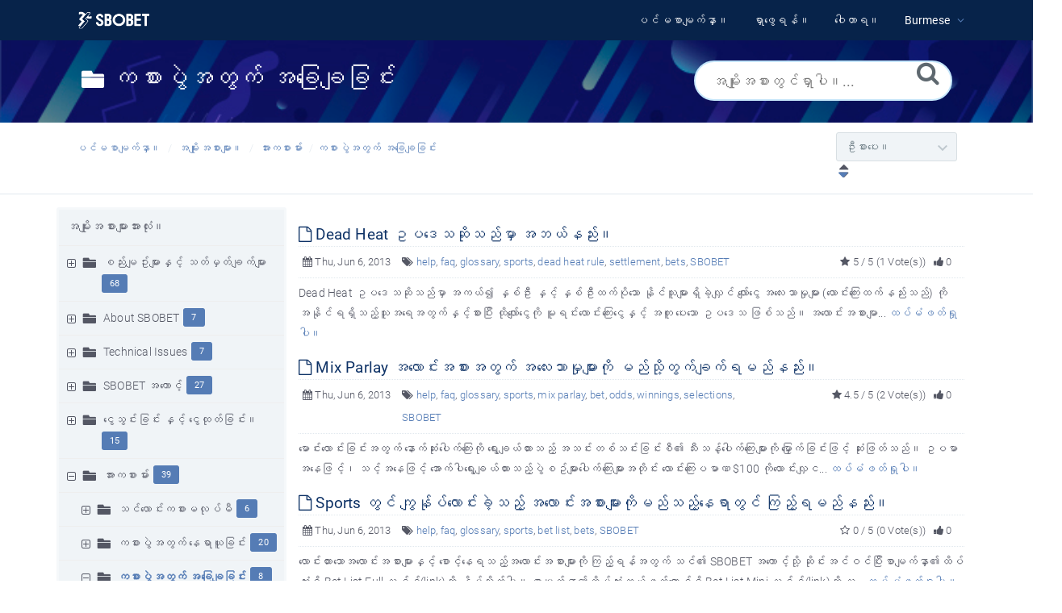

--- FILE ---
content_type: text/html; charset=UTF-8
request_url: https://help.sbobet.com/category/%EF%BF%BD%EF%BF%BD%EF%BF%BD%EF%BF%BD%EF%BF%BD%EF%BF%BD%EF%BF%BD%EF%BF%BD%EF%BF%BD%EF%BF%BD%EF%BF%BD%EF%BF%BD%EF%BF%BD%EF%BF%BD%EF%BF%BD%EF%BF%BD%EF%BF%BD%EF%BF%BD%EF%BF%BD%EF%BF%BD%EF%BF%BD%EF%BF%BD%EF%BF%BD%EF%BF%BD%EF%BF%BD%EF%BF%BD%EF%BF%BD%EF%BF%BD%EF%BF%BD%EF%BF%BD%EF%BF%BD%EF%BF%BD%EF%BF%BD/%EF%BF%BD%EF%BF%BD%EF%BF%BD%EF%BF%BD%EF%BF%BD%EF%BF%BD%EF%BF%BD%EF%BF%BD%EF%BF%BD%EF%BF%BD%EF%BF%BD%EF%BF%BD%EF%BF%BD%EF%BF%BD%EF%BF%BD%EF%BF%BD%EF%BF%BD%EF%BF%BD%EF%BF%BD%EF%BF%BD%EF%BF%BD%EF%BF%BD%EF%BF%BD%EF%BF%BD%EF%BF%BD%EF%BF%BD%EF%BF%BD%EF%BF%BD%EF%BF%BD%EF%BF%BD%EF%BF%BD%EF%BF%BD%EF%BF%BD%EF%BF%BD%EF%BF%BD%EF%BF%BD-%EF%BF%BD%EF%BF%BD%EF%BF%BD%EF%BF%BD%EF%BF%BD%EF%BF%BD%EF%BF%BD%EF%BF%BD%EF%BF%BD%EF%BF%BD%EF%BF%BD%EF%BF%BD%EF%BF%BD%EF%BF%BD%EF%BF%BD%EF%BF%BD%EF%BF%BD%EF%BF%BD%EF%BF%BD%EF%BF%BD%EF%BF%BD%EF%BF%BD%EF%BF%BD%EF%BF%BD%EF%BF%BD%EF%BF%BD%EF%BF%BD%EF%BF%BD%EF%BF%BD%EF%BF%BD%EF%BF%BD%EF%BF%BD%EF%BF%BD/625/
body_size: 9858
content:
<!DOCTYPE html>
<html   lang="mm">
<head>
<meta http-equiv="Content-Type" content="text/html; charset=utf-8" />
<title>ကစားပွဲအတွက် အခြေချခြင်း - SBOBET Information Center</title>
<meta http-equiv="X-UA-Compatible" content="IE=9; IE=8; IE=EDGE" />
<meta name="viewport" content="width=device-width, initial-scale=1.0, shrink-to-fit=no" /> 
<!-- Google Tag Manager -->
                    <script>
                        (function(w,d,s,l,i){w[l]=w[l]||[];w[l].push({'gtm.start':
                    new Date().getTime(),event:'gtm.js'});var f=d.getElementsByTagName(s)[0],
                    j=d.createElement(s),dl=l!='dataLayer'?'&l='+l:'';j.async=true;j.src=
                    'https://www.googletagmanager.com/gtm.js?id='+i+dl;f.parentNode.insertBefore(j,f);
                    })(window,document,'script','dataLayer','GTM-WVQS98V');
                    </script>
                    <!-- End Google Tag Manager -->
	<meta name="keywords" content="ကစားပွဲအတွက် အခြေချခြင်း" />
<link rel="shortcut icon" href="https://help.sbobet.com/images/favicon.png" type="image/png">
<meta name="robots" content="index, follow" />
<meta name="generator" content="PHPKB Knowledge Base Software" />
<link rel="canonical" href="https://help.sbobet.com/category/%e1%80%a1%e1%80%ac%e1%80%b8%e1%80%80%e1%80%85%e1%80%ac%e1%80%b8%e1%80%99%e1%80%ba%e1%80%ac%e1%80%b8/%e1%80%80%e1%80%85%e1%80%ac%e1%80%b8%e1%80%95%e1%80%bd%e1%80%b2%e1%80%a1%e1%80%90%e1%80%bd%e1%80%80%e1%80%ba-%e1%80%a1%e1%80%81%e1%80%bc%e1%80%b1%e1%80%81%e1%80%bb%e1%80%81%e1%80%bc%e1%80%84%e1%80%ba%e1%80%b8/625/" />
<!-- Powered by 'PHPKB Knowledge Base Software' (http://www.phpkb.com) -->
<!-- Please do not remove this line from the code to keep the license valid -->
<link rel="preload" as="font" href="https://help.sbobet.com/fonts/icons.woff2" type="font/woff2" crossorigin="anonymous">
<style>
@font-face{
	font-family:'phpkbIcons';
	src:
	url(https://help.sbobet.com/fonts/icons.woff2) format("woff2"),
	url(https://help.sbobet.com/fonts/icons.woff) format("woff"),
	url(https://help.sbobet.com/fonts/icons.ttf) format("truetype"),
	url(https://help.sbobet.com/fonts/icons.eot), url("https://help.sbobet.com/fonts/icons.eot#iefix") format("embedded-opentype"),
	url("https://help.sbobet.com/fonts/icons.svg?#icons") format("svg");
	font-weight:400;
	font-style:normal;
	font-display: swap;
}
</style>
<link rel="preload" href="https://help.sbobet.com/css/icons-phpkb.css" as="style" onload="this.rel='stylesheet'">
<link rel="stylesheet" href="https://help.sbobet.com/css/icons-phpkb.css">

<link rel="preload" href="https://help.sbobet.com/css/bootstrap.min.css" as="style" onload="this.rel='stylesheet'">
<link href="https://help.sbobet.com/css/bootstrap.min.css" rel="stylesheet" type="text/css" />

<link rel="preload" href="https://help.sbobet.com/css/bootstrap-overrides.css" as="style" onload="this.rel='stylesheet'">
<link href="https://help.sbobet.com/css/bootstrap-overrides.css" rel="stylesheet" type="text/css" />

<link  rel="preload"  media="screen and (min-width: 1px) and (max-width: 1048px)" href="https://help.sbobet.com/css/dlmenu.css" type="text/css" as="style" onload="this.rel='stylesheet'">
<link rel="stylesheet" media="screen and (min-width: 1px) and (max-width: 1048px)" href="https://help.sbobet.com/css/dlmenu.css" type="text/css">

<link rel="preload" href="https://help.sbobet.com/css/app.min.css?v=1.0.0" as="style" onload="this.rel='stylesheet'">
<link href="https://help.sbobet.com/css/app.min.css?v=1.0.0" rel="stylesheet" type="text/css" />

<link rel="preload" href="https://help.sbobet.com/css/phpkb.css?v=1.0.0" as="style" onload="this.rel='stylesheet'">
<link href="https://help.sbobet.com/css/phpkb.css?v=1.0.0" rel="stylesheet" type="text/css" />

<style type="text/css">body {line-height: 28px!important;}body .article-content p {line-height: 28px!important;}</style>
</head>
<body class="fixed-body layout-fixed">
<!-- Google Tag Manager (noscript) -->
                    <noscript><iframe src="https://www.googletagmanager.com/ns.html?id=GTM-WVQS98V"
                    height="0" width="0" style="display:none;visibility:hidden"></iframe></noscript>
                    <!-- End Google Tag Manager (noscript) -->
	<a id="skipnav" class="screenreader-htl" href="#mainDiv">
		      
		    </a>	
<div id="app" class="paper-loading error-page">
	<!-- Nav -->
		<div class="nav-fixed no-b">
		<!-- Header -->
		<nav class="mainnav navbar navbar-default justify-content-between">
		   <div class="container relative">
			   <a class="offcanvas dl-trigger paper-nav-toggle" type="button" data-toggle="offcanvas" aria-controls="navbarNav" aria-expanded="false" aria-label="Toggle navigation">
				   <i></i>
			   </a>
			   <a class="navbar-brand" aria-label="Logo" href="https://help.sbobet.com">
				   <img class="d-inline-block align-top" style="height:2.3rem;" alt="Knowledge Base Logo" src="https://help.sbobet.com/images/sbobet-logo-white.png">
			   </a>
			   	<div id="dl-menu" class="xv-menuwrapper responsive-menu">
		<ul class="dl-menu align-items-center">
			<li ><a href="https://help.sbobet.com/index.php"><span>ပင်မစာမျက်နှာ။</span></a></li><li ><a href="https://help.sbobet.com/search.php"><span>ရှာဖွေရန်။</span></a></li><li ><a href="https://help.sbobet.com/glossary.php"><span>ဝေါဟာရ။</span></a></li><li class="parent">
								<a class="pointer"><span><span class="lang-text">Burmese</span></span></a>
								<ul class="lg-submenu">
									<li><a href="https://help.sbobet.com/index.php?ln=bd">Bengali </a></li><li><a href="https://help.sbobet.com/index.php?ln=zh">Chinese Simplified </a></li><li><a href="https://help.sbobet.com/index.php?ln=en">English </a></li><li><a href="https://help.sbobet.com/index.php?ln=id">Indonesian </a></li><li><a href="https://help.sbobet.com/index.php?ln=jp">Japanese </a></li><li><a href="https://help.sbobet.com/index.php?ln=kh">Khmer </a></li><li><a href="https://help.sbobet.com/index.php?ln=kr">Korean </a></li><li><a href="https://help.sbobet.com/index.php?ln=pt">Portuguese </a></li><li><a href="https://help.sbobet.com/index.php?ln=th">Thai </a></li><li><a href="https://help.sbobet.com/index.php?ln=vi">Vietnamese </a></li>
								</ul>
							 </li>			
		</ul>
	</div>
			   <!-- Login modal -->
		   </div>
		</nav>
	</div>
			
		<main class="template-genre">
			<div class="search-section">
				<div class="container" id="mainDiv">
					<div class="row">
						<div class="col-md-7 col-lg-8">
							<h1 class="cat-title"><i class="icon-folder6  " style="vertical-align:middle;" role="presentation"></i>&nbsp;ကစားပွဲအတွက် အခြေချခြင်း</h1>
						</div>
						<!-- Search Section -->
						<div class="col-md-5 col-lg-4 no-padding">
								<div class="masthead single-masthead single-masthead-category">
								<div class="container">
									<div class="row">
										<div class="col-lg-12 mx-md-auto">
											<form class="clearfix" name="frmsearch" role="search" aria-label=""  method="post" action="https://help.sbobet.com/search.php?sc=625&sub=yes"  onsubmit="return check_form('ရှာဖွေရန်သော့ချက်စာလုံးများကိုရိုက်ထည့်ပါ။','ရှာဖွေခြင်းကိုစတင်ရန်အနည်းဆုံးစာလုံး ၂ လုံးကိုရိုက်ထည့်ပါ။','ရှာဖွေပါ...');">
						<input type="text" class="search-field" id="search_field" name="keywords" aria-label="အမျိုးအစားတွင်ရှာပါ။..." aria-required="true" aria-invalid="false"  placeholder="အမျိုးအစားတွင်ရှာပါ။...">
						<input type="hidden" name="sc" value="625" />
						<input type="hidden" name="search_att" value="yes"/>
						<button type="submit" name="submit_search" value="Search" aria-label="ရှာဖွေရန်။"><i class="icon icon-search" role="presentation"></i></button>
					</form>
										</div>
									</div>
								</div>
							</div>						</div>
					</div>
				</div>
			</div>
			<div class="breadcrumbs breadcrumbs-cat" role="navigation" aria-label="Breadcrumb">
									<div class="container">
										<div class="row">
											<div class="col-md-6 col-lg-8 breadcrumbbar">
												 <ol>
								<li><a href="https://help.sbobet.com/index.php" >ပင်မစာမျက်နှာ။</a></li>
										   <li><a href="https://help.sbobet.com/category.php">အမျိုးအစားများ။</a></li> <li class=""><a href="https://help.sbobet.com/category/%e1%80%a1%e1%80%ac%e1%80%b8%e1%80%80%e1%80%85%e1%80%ac%e1%80%b8%e1%80%99%e1%80%ba%e1%80%ac%e1%80%b8/607/">အားကစားမ်ား</a></li><li class="active-cat"><a href="https://help.sbobet.com/category/%e1%80%a1%e1%80%ac%e1%80%b8%e1%80%80%e1%80%85%e1%80%ac%e1%80%b8%e1%80%99%e1%80%ba%e1%80%ac%e1%80%b8/%e1%80%80%e1%80%85%e1%80%ac%e1%80%b8%e1%80%95%e1%80%bd%e1%80%b2%e1%80%a1%e1%80%90%e1%80%bd%e1%80%80%e1%80%ba-%e1%80%a1%e1%80%81%e1%80%bc%e1%80%b1%e1%80%81%e1%80%bb%e1%80%81%e1%80%bc%e1%80%84%e1%80%ba%e1%80%b8/625/">ကစားပွဲအတွက် အခြေချခြင်း</a></li>
							</ol>
											</div>											
											<div class="col-md-6 col-lg-4"> 
												<div class="float-right-left subscribe-category">
									<form name="frmsort" class="pull-right" method="post" action="https://help.sbobet.com/category/%e1%80%a1%e1%80%ac%e1%80%b8%e1%80%80%e1%80%85%e1%80%ac%e1%80%b8%e1%80%99%e1%80%ba%e1%80%ac%e1%80%b8/%e1%80%80%e1%80%85%e1%80%ac%e1%80%b8%e1%80%95%e1%80%bd%e1%80%b2%e1%80%a1%e1%80%90%e1%80%bd%e1%80%80%e1%80%ba-%e1%80%a1%e1%80%81%e1%80%bc%e1%80%b1%e1%80%81%e1%80%bb%e1%80%81%e1%80%bc%e1%80%84%e1%80%ba%e1%80%b8/625/?page=0">
										
										<div class="cat-sort">
						<select aria-label="" name="sort_options"  id="sort-options" onchange="javascript:submitSortForm(this.value,'Descending');" >
                        	<option value="Alphabetic" >အက္ခရာစဥ်။</option><option value="Popularity" >လူကြိုက်များသည်။</option><option value="Priority" selected="selected">ဦးစားပေး။</option><option value="Updated" >နောက်ဆုံးပြုပြင်မွမ်းမံထားသည်။</option>
                    	</select>
                    </div><a class="pointer pl-2" onclick="javascript:submitSortForm('Priority','Descending');" title="ဆင်းလာခြင်းဖြင့်စီပါ။" aria-label="ဆင်းလာခြင်းဖြင့်စီပါ။"><i class="icon-sort sort-descending" role="presentation"></i></a>
					<input type="hidden" aria-hidden="true" name="sort"  value="Priority" />
					<input type="hidden" aria-hidden="true" name="order" value="Descending" /> 
									</form>
								 </div>
											</div>
										</div>
									</div>
								</div>			<div class="container container-xs">
		        <div class="row">
					<div class="col-lg-3 col-xl-3  left-sidebar">
						<script type="text/javascript">
	var sbClasses ='';
</script>
	<!--Sidebar Toggle Button-->
	<a href="#" data-toggle="offcanvas" aria-label="" class="sidebar-slide-toggle d-lg-none d-xl-none"><i class=""></i></a>
	<script type="text/javascript">
		var sbClasses = "sidebar-slide main-sidebar shadow1 fixed offcanvas scroll bg-white";
	</script>
	<aside id="sidebar_slide" style="width:auto;">
		<!--Sidebar End-->
		<div class="sidebar sidebar-kbtree mt-3 bordered-tree no-p">
						    <div class="widget ">
				    	<div class="phpkbh3"><a href="https://help.sbobet.com/category.php" class="nodeHeading node">အမျိုးအစားများအားလုံး။</a></div>
							<div class="phpkb-tree"><div class="treeNode"></div>
								<div id="dd0" class="clip" style="display:block;">
									<div class="treeNode">
									<div style="padding-left:0px">
										<div class="tree-col"><a href="javascript: expand_collapse(601,'tdvlv1_601','https://help.sbobet.com');" id="exclpse601" aria-label="" aria-expanded="false"><span id="timg601" class="expand-category" role="presentation"></span></a></div>
										<div class="tree-col"><i class="icon-folder6  fs-18" style="vertical-align:middle;" role="presentation"></i>&nbsp;</div>
										<div class="tree-col"><a class="node " href="https://help.sbobet.com/category/%e1%80%85%e1%80%8a%e1%80%ba%e1%80%b8%e1%80%99%e1%80%bb%e1%80%a5%e1%80%ba%e1%80%b8%e1%80%99%e1%80%bb%e1%80%ac%e1%80%b8%e1%80%94%e1%80%be%e1%80%84%e1%80%b7%e1%80%ba-%e1%80%9e%e1%80%90%e1%80%ba%e1%80%99%e1%80%be%e1%80%90%e1%80%ba%e1%80%81%e1%80%bb%e1%80%80%e1%80%ba%e1%80%99%e1%80%bb%e1%80%ac%e1%80%b8/601/">စည်းမျဥ်းများနှင့် သတ်မှတ်ချက်များ</a><span class="badge badge-pill badge-primary pull-right text-right" aria-label="" tabindex="0">68</span>
										<input type="hidden" aria-hidden="true" name="nstate601" id="nstate601" value="no" />
										</div>
									</div>
								</div>
								<div id="tdvlv1_601" class="clip" style="display:none;"></div><div class="treeNode">
									<div style="padding-left:0px">
										<div class="tree-col"><a href="javascript: expand_collapse(615,'tdvlv1_615','https://help.sbobet.com');" id="exclpse615" aria-label="" aria-expanded="false"><span id="timg615" class="expand-category" role="presentation"></span></a></div>
										<div class="tree-col"><i class="icon-folder6  fs-18" style="vertical-align:middle;" role="presentation"></i>&nbsp;</div>
										<div class="tree-col"><a class="node " href="https://help.sbobet.com/category/about-sbobet/615/">About SBOBET</a><span class="badge badge-pill badge-primary pull-right text-right" aria-label="" tabindex="0">7</span>
										<input type="hidden" aria-hidden="true" name="nstate615" id="nstate615" value="no" />
										</div>
									</div>
								</div>
								<div id="tdvlv1_615" class="clip" style="display:none;"></div><div class="treeNode">
									<div style="padding-left:0px">
										<div class="tree-col"><a href="javascript: expand_collapse(616,'tdvlv1_616','https://help.sbobet.com');" id="exclpse616" aria-label="" aria-expanded="false"><span id="timg616" class="expand-category" role="presentation"></span></a></div>
										<div class="tree-col"><i class="icon-folder6  fs-18" style="vertical-align:middle;" role="presentation"></i>&nbsp;</div>
										<div class="tree-col"><a class="node " href="https://help.sbobet.com/category/technical-issues/616/">Technical Issues</a><span class="badge badge-pill badge-primary pull-right text-right" aria-label="" tabindex="0">7</span>
										<input type="hidden" aria-hidden="true" name="nstate616" id="nstate616" value="no" />
										</div>
									</div>
								</div>
								<div id="tdvlv1_616" class="clip" style="display:none;"></div><div class="treeNode">
									<div style="padding-left:0px">
										<div class="tree-col"><a href="javascript: expand_collapse(605,'tdvlv1_605','https://help.sbobet.com');" id="exclpse605" aria-label="" aria-expanded="false"><span id="timg605" class="expand-category" role="presentation"></span></a></div>
										<div class="tree-col"><i class="icon-folder6  fs-18" style="vertical-align:middle;" role="presentation"></i>&nbsp;</div>
										<div class="tree-col"><a class="node " href="https://help.sbobet.com/category/sbobet-%e1%80%a1%e1%80%80%e1%80%b1%e1%80%ac%e1%80%84%e1%80%b7%e1%80%ba/605/">SBOBET အကောင့်</a><span class="badge badge-pill badge-primary pull-right text-right" aria-label="" tabindex="0">27</span>
										<input type="hidden" aria-hidden="true" name="nstate605" id="nstate605" value="no" />
										</div>
									</div>
								</div>
								<div id="tdvlv1_605" class="clip" style="display:none;"></div><div class="treeNode">
									<div style="padding-left:0px">
										<div class="tree-col"><a href="javascript: expand_collapse(606,'tdvlv1_606','https://help.sbobet.com');" id="exclpse606" aria-label="" aria-expanded="false"><span id="timg606" class="expand-category" role="presentation"></span></a></div>
										<div class="tree-col"><i class="icon-folder6  fs-18" style="vertical-align:middle;" role="presentation"></i>&nbsp;</div>
										<div class="tree-col"><a class="node " href="https://help.sbobet.com/category/%e1%80%84%e1%80%bd%e1%80%b1%e1%80%9e%e1%80%bd%e1%80%84%e1%80%ba%e1%80%b8%e1%80%81%e1%80%bc%e1%80%84%e1%80%ba%e1%80%b8-%e1%80%94%e1%80%be%e1%80%84%e1%80%b7%e1%80%ba-%e1%80%84%e1%80%bd%e1%80%b1%e1%80%91%e1%80%af%e1%80%90%e1%80%ba%e1%80%81%e1%80%bc%e1%80%84%e1%80%ba%e1%80%b8%e1%81%8b/606/">ငွေသွင်းခြင်း နှင့် ငွေထုတ်ခြင်း။</a><span class="badge badge-pill badge-primary pull-right text-right" aria-label="" tabindex="0">15</span>
										<input type="hidden" aria-hidden="true" name="nstate606" id="nstate606" value="no" />
										</div>
									</div>
								</div>
								<div id="tdvlv1_606" class="clip" style="display:none;"></div><div class="treeNode">
									<div style="padding-left:0px">
										<div class="tree-col"><a href="javascript: expand_collapse(607,'tdvlv1_607','https://help.sbobet.com');" id="exclpse607" aria-label="" aria-expanded="true"><span id="timg607" class="collapse-category" role="presentation"></span></a></div>
										<div class="tree-col"><i class="icon-folder6  fs-18" style="vertical-align:middle;" role="presentation"></i>&nbsp;</div>
										<div class="tree-col"><a class="node " href="https://help.sbobet.com/category/%e1%80%a1%e1%80%ac%e1%80%b8%e1%80%80%e1%80%85%e1%80%ac%e1%80%b8%e1%80%99%e1%80%ba%e1%80%ac%e1%80%b8/607/">အားကစားမ်ား</a><span class="badge badge-pill badge-primary pull-right text-right" aria-label="" tabindex="0">39</span>
										<input type="hidden" aria-hidden="true" name="nstate607" id="nstate607" value="yes" />
										</div>
									</div>
								</div>
								<div id="tdvlv1_607" class="clip" style=""><div class="treeNode">
									<div style="padding-left:18px">
										<div class="tree-col"><a href="javascript: expand_collapse(623,'tdvlv2_623','https://help.sbobet.com');" id="exclpse623" aria-label="" aria-expanded="false"><span id="timg623" class="expand-category" role="presentation"></span></a></div>
										<div class="tree-col"><i class="icon-folder6  fs-18" style="vertical-align:middle;" role="presentation"></i>&nbsp;</div>
										<div class="tree-col"><a class="node " href="https://help.sbobet.com/category/%e1%80%a1%e1%80%ac%e1%80%b8%e1%80%80%e1%80%85%e1%80%ac%e1%80%b8%e1%80%99%e1%80%ba%e1%80%ac%e1%80%b8/%e1%80%9e%e1%80%84%e1%80%ba%e1%80%9c%e1%80%b1%e1%80%ac%e1%80%84%e1%80%ba%e1%80%b8%e1%80%80%e1%80%85%e1%80%ac%e1%80%b8%e1%80%99%e1%80%9c%e1%80%af%e1%80%95%e1%80%ba%e1%80%99%e1%80%ae/623/">သင်လောင်းကစားမလုပ်မီ</a><span class="badge badge-pill badge-primary pull-right text-right" aria-label="" tabindex="0">6</span>
										<input type="hidden" aria-hidden="true" name="nstate623" id="nstate623" value="no" />
										</div>
									</div>
								</div>
								<div id="tdvlv2_623" class="clip" style="display:none;"></div><div class="treeNode">
									<div style="padding-left:18px">
										<div class="tree-col"><a href="javascript: expand_collapse(624,'tdvlv2_624','https://help.sbobet.com');" id="exclpse624" aria-label="" aria-expanded="false"><span id="timg624" class="expand-category" role="presentation"></span></a></div>
										<div class="tree-col"><i class="icon-folder6  fs-18" style="vertical-align:middle;" role="presentation"></i>&nbsp;</div>
										<div class="tree-col"><a class="node " href="https://help.sbobet.com/category/%e1%80%a1%e1%80%ac%e1%80%b8%e1%80%80%e1%80%85%e1%80%ac%e1%80%b8%e1%80%99%e1%80%ba%e1%80%ac%e1%80%b8/%e1%80%80%e1%80%85%e1%80%ac%e1%80%b8%e1%80%95%e1%80%bd%e1%80%b2%e1%80%a1%e1%80%90%e1%80%bd%e1%80%80%e1%80%ba-%e1%80%94%e1%80%b1%e1%80%9b%e1%80%ac%e1%80%9a%e1%80%b0%e1%80%81%e1%80%bc%e1%80%84%e1%80%ba%e1%80%b8/624/">ကစားပွဲအတွက် နေရာယူခြင်း</a><span class="badge badge-pill badge-primary pull-right text-right" aria-label="" tabindex="0">20</span>
										<input type="hidden" aria-hidden="true" name="nstate624" id="nstate624" value="no" />
										</div>
									</div>
								</div>
								<div id="tdvlv2_624" class="clip" style="display:none;"></div><div class="treeNode">
									<div style="padding-left:18px">
										<div class="tree-col"><a href="javascript: expand_collapse(625,'tdvlv2_625','https://help.sbobet.com');" id="exclpse625" aria-label="" aria-expanded="true"><span id="timg625" class="collapse-category" role="presentation"></span></a></div>
										<div class="tree-col"><i class="icon-folder6  fs-18" style="vertical-align:middle;" role="presentation"></i>&nbsp;</div>
										<div class="tree-col"><a class="node nodeSel" href="https://help.sbobet.com/category/%e1%80%a1%e1%80%ac%e1%80%b8%e1%80%80%e1%80%85%e1%80%ac%e1%80%b8%e1%80%99%e1%80%ba%e1%80%ac%e1%80%b8/%e1%80%80%e1%80%85%e1%80%ac%e1%80%b8%e1%80%95%e1%80%bd%e1%80%b2%e1%80%a1%e1%80%90%e1%80%bd%e1%80%80%e1%80%ba-%e1%80%a1%e1%80%81%e1%80%bc%e1%80%b1%e1%80%81%e1%80%bb%e1%80%81%e1%80%bc%e1%80%84%e1%80%ba%e1%80%b8/625/">ကစားပွဲအတွက် အခြေချခြင်း</a><span class="badge badge-pill badge-primary pull-right text-right" aria-label="" tabindex="0">8</span>
										<input type="hidden" aria-hidden="true" name="nstate625" id="nstate625" value="yes" />
										</div>
									</div>
								</div>
								<div id="tdvlv2_625" class="clip" style=""><div class="treeNode">
									<div style="padding-left:54px">
										<div class="tree-col"><i class="icon-approved" role="presentation"></i> </div>
										<div class="tree-col"><a class="node  articleNode" href="https://help.sbobet.com/article/625/dead-heat-%e1%80%a5%e1%80%95%e1%80%92%e1%80%b1%e1%80%9e%e1%80%86%e1%80%ad%e1%80%af%e1%80%9e%e1%80%8a%e1%80%ba%e1%80%99%e1%80%be%e1%80%ac-%e1%80%a1%e1%80%98%e1%80%9a%e1%80%ba%e1%80%94%e1%80%8a%e1%80%ba%e1%80%b8%e1%81%8b-2966.html" >Dead Heat ဥပဒေသဆိုသည်မှာ အဘယ်နည်း။</a></div>
									</div>
								</div><div class="treeNode">
									<div style="padding-left:54px">
										<div class="tree-col"><i class="icon-approved" role="presentation"></i> </div>
										<div class="tree-col"><a class="node  articleNode" href="https://help.sbobet.com/article/625/mix-parlay-%e1%80%a1%e1%80%9c%e1%80%b1%e1%80%ac%e1%80%84%e1%80%ba%e1%80%b8%e1%80%a1%e1%80%85%e1%80%ac%e1%80%b8%e1%80%a1%e1%80%90%e1%80%bd%e1%80%80%e1%80%ba-%e1%80%a1%e1%80%9c%e1%80%b1%e1%80%b8%e1%80%9e%e1%80%ac%e1%80%99%e1%80%be%e1%80%af%e1%80%99%e1%80%bb%e1%80%ac%e1%80%b8%e1%80%80%e1%80%ad%e1%80%af-%e1%80%99%e1%80%8a%e1%80%ba%e1%80%9e%e1%80%ad%e1%80%af%e1%80%b7%e1%80%90%e1%80%bd%e1%80%80%e1%80%ba%e1%80%81%e1%80%bb%e1%80%80%e1%80%ba%e1%80%9b%e1%80%99%e1%80%8a%e1%80%ba%e1%80%94%e1%80%8a%e1%80%ba%e1%80%b8%e1%81%8b-2954.html" >Mix Parlay အလောင်းအစားအတွက် အလေးသာမှုများကို မည်သို့တွက်ချက်ရမည်နည်း။</a></div>
									</div>
								</div><div class="treeNode">
									<div style="padding-left:54px">
										<div class="tree-col"><i class="icon-approved" role="presentation"></i> </div>
										<div class="tree-col"><a class="node  articleNode" href="https://help.sbobet.com/article/625/sports-%e1%80%90%e1%80%bd%e1%80%84%e1%80%ba-%e1%80%80%e1%80%bb%e1%80%bd%e1%80%94%e1%80%ba%e1%80%af%e1%80%95%e1%80%ba%e1%80%9c%e1%80%b1%e1%80%ac%e1%80%84%e1%80%ba%e1%80%b8%e1%80%81%e1%80%b2%e1%80%b7%e1%80%9e%e1%80%8a%e1%80%b7%e1%80%ba-%e1%80%a1%e1%80%9c%e1%80%b1%e1%80%ac%e1%80%84%e1%80%ba%e1%80%b8%e1%80%a1%e1%80%85%e1%80%ac%e1%80%b8%e1%80%99%e1%80%bb%e1%80%ac%e1%80%b8%e1%80%80%e1%80%ad%e1%80%af%e1%80%99%e1%80%8a%e1%80%ba%e1%80%9e%e1%80%8a%e1%80%b7%e1%80%ba%e1%80%94%e1%80%b1%e1%80%9b%e1%80%ac%e1%80%90%e1%80%bd%e1%80%84%e1%80%ba-%e1%80%80%e1%80%bc%e1%80%8a%e1%80%b7%e1%80%ba%e1%80%9b%e1%80%99%e1%80%8a%e1%80%ba%e1%80%94%e1%80%8a%e1%80%ba%e1%80%b8%e1%81%8b-2967.html" >Sports တွင် ကျွန်ုပ်လောင်းခဲ့သည့် အလောင်းအစားများကိုမည်သည့်နေရာတွင် ကြည့်ရမည်နည်း။</a></div>
									</div>
								</div><div class="treeNode">
									<div style="padding-left:54px">
										<div class="tree-col"><i class="icon-approved" role="presentation"></i> </div>
										<div class="tree-col"><a class="node  articleNode" href="https://help.sbobet.com/article/625/%e1%80%80%e1%80%bb%e1%80%bd%e1%80%94%e1%80%af%e1%80%ba%e1%80%95%e1%80%ba%e1%80%a1%e1%80%9c%e1%80%b1%e1%80%ac%e1%80%84%e1%80%ba%e1%80%b8%e1%80%a1%e1%80%85%e1%80%ac%e1%80%b8-%e1%80%94%e1%80%ad%e1%80%af%e1%80%84%e1%80%ba%e1%80%80%e1%80%bc%e1%80%b1%e1%80%ac%e1%80%84%e1%80%ba%e1%80%b8-%e1%80%99%e1%80%8a%e1%80%ba%e1%80%9e%e1%80%ad%e1%80%af%e1%80%b7-%e1%80%9e%e1%80%ad%e1%80%94%e1%80%ad%e1%80%af%e1%80%84%e1%80%ba%e1%80%9e%e1%80%94%e1%80%8a%e1%80%ba%e1%80%b8%e1%81%8b-2963.html" >ကျွနု်ပ်အလောင်းအစား နိုင်ကြောင်း မည်သို့ သိနိုင်သနည်း။</a></div>
									</div>
								</div><div class="treeNode">
									<div style="padding-left:54px">
										<div class="tree-col"><i class="icon-approved" role="presentation"></i> </div>
										<div class="tree-col"><a class="node  articleNode" href="https://help.sbobet.com/article/625/%e1%80%80%e1%80%bb%e1%80%bd%e1%80%94%e1%80%af%e1%80%ba%e1%80%95%e1%80%ba%e1%81%8f%e1%80%a1%e1%80%9c%e1%80%b1%e1%80%ac%e1%80%84%e1%80%ba%e1%80%b8%e1%80%a1%e1%80%85%e1%80%ac%e1%80%b8-%e1%80%a1%e1%80%95%e1%80%bc%e1%80%ae%e1%80%b8%e1%80%9e%e1%80%90%e1%80%ba-%e1%80%9c%e1%80%bb%e1%80%b1%e1%80%ac%e1%80%ba%e1%80%9b%e1%80%94%e1%80%ba-%e1%80%a1%e1%80%81%e1%80%bb%e1%80%ad%e1%80%94%e1%80%ba%e1%80%99%e1%80%8a%e1%80%ba%e1%80%99%e1%80%bb%e1%80%be-%e1%80%80%e1%80%bc%e1%80%ac%e1%80%99%e1%80%8a%e1%80%ba%e1%80%94%e1%80%8a%e1%80%ba%e1%80%b8%e1%81%8b-2965.html" >ကျွနု်ပ်၏အလောင်းအစား အပြီးသတ် လျော်ရန် အချိန်မည်မျှ ကြာမည်နည်း။</a></div>
									</div>
								</div><div class="treeNode">
									<div style="padding-left:54px">
										<div class="tree-col"><i class="icon-approved" role="presentation"></i> </div>
										<div class="tree-col"><a class="node  articleNode" href="https://help.sbobet.com/article/625/%e1%80%80%e1%80%bb%e1%80%bd%e1%80%94%e1%80%af%e1%80%ba%e1%80%95%e1%80%ba%e1%81%8f%e1%80%a1%e1%80%9c%e1%80%b1%e1%80%ac%e1%80%84%e1%80%ba%e1%80%b8%e1%80%a1%e1%80%85%e1%80%ac%e1%80%b8%e1%80%9e%e1%80%8a%e1%80%ba-%e1%80%a1%e1%80%98%e1%80%9a%e1%80%ba%e1%80%80%e1%80%bc%e1%80%b1%e1%80%ac%e1%80%84%e1%80%b7%e1%80%ba-%e1%80%95%e1%80%bb%e1%80%80%e1%80%ba%e1%80%95%e1%80%bc%e1%80%9a%e1%80%ba%e1%80%a1%e1%80%9c%e1%80%b1%e1%80%ac%e1%80%84%e1%80%ba%e1%80%b8%e1%80%a1%e1%80%85%e1%80%ac%e1%80%b8-%e1%80%96%e1%80%bc%e1%80%85%e1%80%ba%e1%80%9b%e1%80%9e%e1%80%94%e1%80%8a%e1%80%ba%e1%80%b8%e1%81%8b-2948.html" >ကျွနု်ပ်၏အလောင်းအစားသည် အဘယ်ကြောင့် ပျက်ပြယ်အလောင်းအစား ဖြစ်ရသနည်း။</a></div>
									</div>
								</div><div class="treeNode">
									<div style="padding-left:54px">
										<div class="tree-col"><i class="icon-approved" role="presentation"></i> </div>
										<div class="tree-col"><a class="node  articleNode" href="https://help.sbobet.com/article/625/%e1%80%84%e1%80%bd%e1%80%b1%e1%80%80%e1%80%bc%e1%80%ad%e1%80%af%e1%80%9a%e1%80%b0%e1%80%81%e1%80%bc%e1%80%84%e1%80%ba%e1%80%b8%e1%80%86%e1%80%ad%e1%80%af%e1%80%90%e1%80%ac-%e1%80%98%e1%80%ac%e1%80%9c%e1%80%b2%e1%81%8b-11222.html" >ငွေကြိုယူခြင်းဆိုတာ ဘာလဲ။</a></div>
									</div>
								</div><div class="treeNode">
									<div style="padding-left:54px">
										<div class="tree-col"><i class="icon-approved" role="presentation"></i> </div>
										<div class="tree-col"><a class="node  articleNode" href="https://help.sbobet.com/article/625/%e1%80%95%e1%80%bc%e1%80%ae%e1%80%b8%e1%80%9e%e1%80%bd%e1%80%ac%e1%80%b8%e1%80%9e%e1%80%b1%e1%80%ac-%e1%80%95%e1%80%bd%e1%80%b2%e1%80%85%e1%80%89%e1%80%ba%e1%80%99%e1%80%bb%e1%80%ac%e1%80%b8%e1%81%8f-%e1%80%9b%e1%80%9c%e1%80%92%e1%80%ba%e1%80%80%e1%80%ad%e1%80%af-%e1%80%99%e1%80%8a%e1%80%ba%e1%80%9e%e1%80%8a%e1%80%b7%e1%80%ba%e1%80%94%e1%80%b1%e1%80%9b%e1%80%ac%e1%80%90%e1%80%bd%e1%80%84%e1%80%ba-%e1%80%90%e1%80%bd%e1%80%b1%e1%80%b7%e1%80%94%e1%80%ad%e1%80%af%e1%80%84%e1%80%ba%e1%80%9e%e1%80%94%e1%80%8a%e1%80%ba%e1%80%b8%e1%81%8b-2964.html" >ပြီးသွားသော ပွဲစဉ်များ၏ ရလဒ်ကို မည်သည့်နေရာတွင် တွေ့နိုင်သနည်း။</a></div>
									</div>
								</div></div><div class="treeNode">
									<div style="padding-left:36px">
										<div class="tree-col"><i class="icon-approved" role="presentation"></i> </div>
										<div class="tree-col"><a class="node  articleNode" href="https://help.sbobet.com/article/607/sbobet-sports-%e1%80%94%e1%80%be%e1%80%84%e1%80%b7%e1%80%ba%e1%80%95%e1%80%90%e1%80%ba%e1%80%9e%e1%80%80%e1%80%ba%e1%80%9e%e1%80%8a%e1%80%b7%e1%80%ba-%e1%80%a1%e1%80%80%e1%80%bc%e1%80%b1%e1%80%ac%e1%80%84%e1%80%ba%e1%80%b8%e1%80%a1%e1%80%9b%e1%80%ac%e1%80%99%e1%80%bb%e1%80%ac%e1%80%b8%e1%80%80%e1%80%ad%e1%80%af-%e1%80%99%e1%80%8a%e1%80%ba%e1%80%9e%e1%80%8a%e1%80%b7%e1%80%ba%e1%80%94%e1%80%b1%e1%80%9b%e1%80%ac%e1%80%90%e1%80%bd%e1%80%84%e1%80%ba-%e1%80%9b%e1%80%be%e1%80%ac%e1%80%9b%e1%80%99%e1%80%8a%e1%80%ba%e1%80%94%e1%80%8a%e1%80%ba%e1%80%b8%e1%81%8b-2976.html" >SBOBET Sports နှင့်ပတ်သက်သည့် အကြောင်းအရာများကို မည်သည့်နေရာတွင် ရှာရမည်နည်း။</a></div>
									</div>
								</div><div class="treeNode">
									<div style="padding-left:36px">
										<div class="tree-col"><i class="icon-approved" role="presentation"></i> </div>
										<div class="tree-col"><a class="node  articleNode" href="https://help.sbobet.com/article/607/sbobet-wap-mobile-%e1%80%9d%e1%80%94%e1%80%ba%e1%80%86%e1%80%b1%e1%80%ac%e1%80%84%e1%80%ba%e1%80%99%e1%80%be%e1%80%af%e1%80%86%e1%80%ad%e1%80%af%e1%80%9e%e1%80%8a%e1%80%ba%e1%80%99%e1%80%be%e1%80%ac-%e1%80%a1%e1%80%98%e1%80%9a%e1%80%ba%e1%80%94%e1%80%8a%e1%80%ba%e1%80%b8%e1%81%8b-2969.html" >SBOBET WAP mobile ဝန်ဆောင်မှုဆိုသည်မှာ အဘယ်နည်း။</a></div>
									</div>
								</div><div class="treeNode">
									<div style="padding-left:36px">
										<div class="tree-col"><i class="icon-approved" role="presentation"></i> </div>
										<div class="tree-col"><a class="node  articleNode" href="https://help.sbobet.com/article/607/sbobet-wap-%e1%80%99%e1%80%ad%e1%80%af%e1%80%98%e1%80%ad%e1%80%af%e1%80%84%e1%80%ba%e1%80%b8%e1%80%9c%e1%80%ba%e1%80%9d%e1%80%94%e1%80%ba%e1%80%86%e1%80%b1%e1%80%ac%e1%80%84%e1%80%ba%e1%80%99%e1%80%be%e1%80%af-%e1%80%80%e1%80%ad%e1%80%af-%e1%80%99%e1%80%8a%e1%80%ba%e1%80%9e%e1%80%ad%e1%80%af%e1%80%b7-%e1%80%a1%e1%80%9e%e1%80%af%e1%80%b6%e1%80%b8%e1%80%95%e1%80%bc%e1%80%af%e1%80%9b%e1%80%99%e1%80%8a%e1%80%ba%e1%80%94%e1%80%8a%e1%80%ba%e1%80%b8%e1%81%8b-2972.html" >SBOBET WAP မိုဘိုင်းလ်ဝန်ဆောင်မှု ကို မည်သို့ အသုံးပြုရမည်နည်း။</a></div>
									</div>
								</div><div class="treeNode">
									<div style="padding-left:36px">
										<div class="tree-col"><i class="icon-approved" role="presentation"></i> </div>
										<div class="tree-col"><a class="node  articleNode" href="https://help.sbobet.com/article/607/%e1%80%80%e1%80%bb%e1%80%bd%e1%80%94%e1%80%af%e1%80%ba%e1%80%95%e1%80%ba%e1%81%8f-%e1%80%99%e1%80%ad%e1%80%af%e1%80%98%e1%80%ad%e1%80%af%e1%80%84%e1%80%ba%e1%80%b8%e1%80%98%e1%80%ba%e1%80%96%e1%80%af%e1%80%94%e1%80%ba%e1%80%b8%e1%80%80%e1%80%ad%e1%80%af%e1%80%a1%e1%80%9e%e1%80%af%e1%80%b6%e1%80%b8%e1%80%95%e1%80%bc%e1%80%af%e1%80%95%e1%80%bc%e1%80%ae%e1%80%b8%e1%80%99%e1%80%8a%e1%80%ba%e1%80%9e%e1%80%ad%e1%80%af%e1%80%b7-%e1%80%a1%e1%80%9c%e1%80%b1%e1%80%ac%e1%80%84%e1%80%ba%e1%80%b8%e1%80%a1%e1%80%85%e1%80%ac%e1%80%b8%e1%80%9c%e1%80%af%e1%80%95%e1%80%ba%e1%80%9b%e1%80%99%e1%80%8a%e1%80%ba%e1%80%94%e1%80%8a%e1%80%ba%e1%80%b8%e1%81%8b-2970.html" >ကျွနု်ပ်၏ မိုဘိုင်းဘ်ဖုန်းကိုအသုံးပြုပြီးမည်သို့ အလောင်းအစားလုပ်ရမည်နည်း။</a></div>
									</div>
								</div><div class="treeNode">
									<div style="padding-left:36px">
										<div class="tree-col"><i class="icon-approved" role="presentation"></i> </div>
										<div class="tree-col"><a class="node  articleNode" href="https://help.sbobet.com/article/607/%e1%80%bbwap-%e1%80%9d%e1%80%94%e1%80%ba%e1%80%86%e1%80%b1%e1%80%ac%e1%80%84%e1%80%ba%e1%80%99%e1%80%be%e1%80%af%e1%80%80%e1%80%ad%e1%80%af%e1%80%9e%e1%80%af%e1%80%b6%e1%80%b8%e1%80%9b%e1%80%ac%e1%80%90%e1%80%bd%e1%80%84%e1%80%ba-%e1%80%99%e1%80%8a%e1%80%ba%e1%80%9e%e1%80%ad%e1%80%af%e1%80%b7%e1%80%9e%e1%80%b1%e1%80%ac-%e1%80%a1%e1%80%9e%e1%80%af%e1%80%b6%e1%80%b8%e1%80%95%e1%80%bc%e1%80%af%e1%80%81%e1%80%99%e1%80%bb%e1%80%ac%e1%80%b8%e1%80%95%e1%80%ab%e1%80%9d%e1%80%84%e1%80%ba%e1%80%9e%e1%80%94%e1%80%8a%e1%80%ba%e1%80%b8%e1%81%8b-2971.html" >ျWAP ဝန်ဆောင်မှုကိုသုံးရာတွင် မည်သို့သော အသုံးပြုခများပါဝင်သနည်း။</a></div>
									</div>
								</div></div><div class="treeNode">
									<div style="padding-left:0px">
										<div class="tree-col"><a href="javascript: expand_collapse(608,'tdvlv1_608','https://help.sbobet.com');" id="exclpse608" aria-label="" aria-expanded="false"><span id="timg608" class="expand-category" role="presentation"></span></a></div>
										<div class="tree-col"><i class="icon-folder6  fs-18" style="vertical-align:middle;" role="presentation"></i>&nbsp;</div>
										<div class="tree-col"><a class="node " href="https://help.sbobet.com/category/%e1%80%82%e1%80%ad%e1%80%99%e1%80%ba%e1%80%b8%e1%80%99%e1%80%bb%e1%80%ac%e1%80%b8/608/">ဂိမ်းများ</a><span class="badge badge-pill badge-primary pull-right text-right" aria-label="" tabindex="0">28</span>
										<input type="hidden" aria-hidden="true" name="nstate608" id="nstate608" value="no" />
										</div>
									</div>
								</div>
								<div id="tdvlv1_608" class="clip" style="display:none;"></div><div class="treeNode">
									<div style="padding-left:0px">
										<div class="tree-col"><a href="javascript: expand_collapse(1955,'tdvlv1_1955','https://help.sbobet.com');" id="exclpse1955" aria-label="" aria-expanded="false"><span id="timg1955" class="expand-category" role="presentation"></span></a></div>
										<div class="tree-col"><i class="icon-folder6  fs-18" style="vertical-align:middle;" role="presentation"></i>&nbsp;</div>
										<div class="tree-col"><a class="node " href="https://help.sbobet.com/category/%e1%80%90%e1%80%ad%e1%80%af%e1%80%80%e1%80%ba%e1%80%9b%e1%80%ad%e1%80%af%e1%80%80%e1%80%ba%e1%80%80%e1%80%ac%e1%80%85%e1%80%ae%e1%80%94%e1%80%ad%e1%80%af/1955/">တိုက်ရိုက်ကာစီနို</a><span class="badge badge-pill badge-primary pull-right text-right" aria-label="" tabindex="0">4</span>
										<input type="hidden" aria-hidden="true" name="nstate1955" id="nstate1955" value="no" />
										</div>
									</div>
								</div>
								<div id="tdvlv1_1955" class="clip" style="display:none;"></div>
								</div>
							</div>				    </div>
			    
			    		<div id="sidebar_others">
			    			<div class="sidebar-widgets">
							</div>
			    		</div>			</div>
			</aside>
					</div>
					<div class="col-12 col-lg-9 col-xl-9 container-content ">
						<div class="row">
		                                <div class="col-12">
							<section class="service-blocks full-width  mt-3">
	        					<div class="container">
		        					
		        					
		        				</div>
		        			</section>
		                                </div>
		                              </div>
		                              <div class="row">
		                                <div class="col-12"><div class="category-articles"></div><article>
												<header>
													<div class="article-title d-table full-width"><h2 class="d-table-cell"><a href="https://help.sbobet.com/article/dead-heat-%e1%80%a5%e1%80%95%e1%80%92%e1%80%b1%e1%80%9e%e1%80%86%e1%80%ad%e1%80%af%e1%80%9e%e1%80%8a%e1%80%ba%e1%80%99%e1%80%be%e1%80%ac-%e1%80%a1%e1%80%98%e1%80%9a%e1%80%ba%e1%80%94%e1%80%8a%e1%80%ba%e1%80%b8%e1%81%8b-2966.html"><i class="icon icon-file-o"></i> Dead Heat ဥပဒေသဆိုသည်မှာ အဘယ်နည်း။</a></h2>  </div>
													
		<div class="article-meta display-inline-table">
			<span class="pointer" aria-label="နေ့တွင်ထုတ်ဝေသည်။ Thu, Jun 6, 2013" title="နေ့တွင်ထုတ်ဝေသည်။ Thu, Jun 6, 2013"><i class="icon icon-calendar" role="presentation"></i> Thu, Jun 6, 2013</span>
			<span class="d-none d-sm-inline info-tags"><i class="icon icon-tags" role="presentation"></i> <a href="https://help.sbobet.com/search.php?show_type=Articles&keywords=help&sia=Keywords" class="">help</a>, <a href="https://help.sbobet.com/search.php?show_type=Articles&keywords=faq&sia=Keywords" class="">faq</a>, <a href="https://help.sbobet.com/search.php?show_type=Articles&keywords=glossary&sia=Keywords" class="">glossary</a>, <a href="https://help.sbobet.com/search.php?show_type=Articles&keywords=sports&sia=Keywords" class="">sports</a>, <a href="https://help.sbobet.com/search.php?show_type=Articles&keywords=dead heat rule&sia=Keywords" class="">dead heat rule</a>, <a href="https://help.sbobet.com/search.php?show_type=Articles&keywords=settlement&sia=Keywords" class="">settlement</a>, <a href="https://help.sbobet.com/search.php?show_type=Articles&keywords=bets&sia=Keywords" class="">bets</a>, <a href="https://help.sbobet.com/search.php?show_type=Articles&keywords=SBOBET&sia=Keywords" class="">SBOBET</a></span>
			
			<span class="float-right pointer" aria-label="0 Feedbacks" title="0 Feedbacks"><i class="icon icon-thumbs-up" role="presentation"></i>  0</span>
			
			<span class="float-right d-none d-sm-inline art-votes"><i class="icon icon-star" role="presentation"></i> 5 / 5 (1 Vote(s))</span>
		</div>													
												</header>
												<p>Dead Heat ဥပဒေသဆိုသည်မှာ အကယ်၍ နှစ်ဦး နှင့် နှစ်ဦးထက်ပိုသော နိုင်သူများရှိခဲ့လျှင် လျော်ငွေ အလေးသာမှုများ (လောင်းကြေးထက်နည်းသည်) ကို အနိုင်ရရှိသည့်သူအရေအတွက်နှင့်စားပြီး ထိုလျော်ငွေကို မူရင်းလောင်းကြေးငွေနှင့် အတူ ပေးသော ဥပဒေသ ဖြစ်သည်။ အလောင်းအစားမျာ... <a href="https://help.sbobet.com/article/dead-heat-%e1%80%a5%e1%80%95%e1%80%92%e1%80%b1%e1%80%9e%e1%80%86%e1%80%ad%e1%80%af%e1%80%9e%e1%80%8a%e1%80%ba%e1%80%99%e1%80%be%e1%80%ac-%e1%80%a1%e1%80%98%e1%80%9a%e1%80%ba%e1%80%94%e1%80%8a%e1%80%ba%e1%80%b8%e1%81%8b-2966.html" >ထပ်မံဖတ်ရှုပါ။</a></p>
											</article><article>
												<header>
													<div class="article-title d-table full-width"><h2 class="d-table-cell"><a href="https://help.sbobet.com/article/mix-parlay-%e1%80%a1%e1%80%9c%e1%80%b1%e1%80%ac%e1%80%84%e1%80%ba%e1%80%b8%e1%80%a1%e1%80%85%e1%80%ac%e1%80%b8%e1%80%a1%e1%80%90%e1%80%bd%e1%80%80%e1%80%ba-%e1%80%a1%e1%80%9c%e1%80%b1%e1%80%b8%e1%80%9e%e1%80%ac%e1%80%99%e1%80%be%e1%80%af%e1%80%99%e1%80%bb%e1%80%ac%e1%80%b8%e1%80%80%e1%80%ad%e1%80%af-%e1%80%99%e1%80%8a%e1%80%ba%e1%80%9e%e1%80%ad%e1%80%af%e1%80%b7%e1%80%90%e1%80%bd%e1%80%80%e1%80%ba%e1%80%81%e1%80%bb%e1%80%80%e1%80%ba%e1%80%9b%e1%80%99%e1%80%8a%e1%80%ba%e1%80%94%e1%80%8a%e1%80%ba%e1%80%b8%e1%81%8b-2954.html"><i class="icon icon-file-o"></i> Mix Parlay အလောင်းအစားအတွက် အလေးသာမှုများကို မည်သို့တွက်ချက်ရမည်နည်း။</a></h2>  </div>
													
		<div class="article-meta display-inline-table">
			<span class="pointer" aria-label="နေ့တွင်ထုတ်ဝေသည်။ Thu, Jun 6, 2013" title="နေ့တွင်ထုတ်ဝေသည်။ Thu, Jun 6, 2013"><i class="icon icon-calendar" role="presentation"></i> Thu, Jun 6, 2013</span>
			<span class="d-none d-sm-inline info-tags"><i class="icon icon-tags" role="presentation"></i> <a href="https://help.sbobet.com/search.php?show_type=Articles&keywords=help&sia=Keywords" class="">help</a>, <a href="https://help.sbobet.com/search.php?show_type=Articles&keywords=faq&sia=Keywords" class="">faq</a>, <a href="https://help.sbobet.com/search.php?show_type=Articles&keywords=glossary&sia=Keywords" class="">glossary</a>, <a href="https://help.sbobet.com/search.php?show_type=Articles&keywords=sports&sia=Keywords" class="">sports</a>, <a href="https://help.sbobet.com/search.php?show_type=Articles&keywords=mix parlay&sia=Keywords" class="">mix parlay</a>, <a href="https://help.sbobet.com/search.php?show_type=Articles&keywords=bet&sia=Keywords" class="">bet</a>, <a href="https://help.sbobet.com/search.php?show_type=Articles&keywords=odds&sia=Keywords" class="">odds</a>, <a href="https://help.sbobet.com/search.php?show_type=Articles&keywords=winnings&sia=Keywords" class="">winnings</a>, <a href="https://help.sbobet.com/search.php?show_type=Articles&keywords=selections&sia=Keywords" class="">selections</a>, <a href="https://help.sbobet.com/search.php?show_type=Articles&keywords=SBOBET&sia=Keywords" class="">SBOBET</a></span>
			
			<span class="float-right pointer" aria-label="0 Feedbacks" title="0 Feedbacks"><i class="icon icon-thumbs-up" role="presentation"></i>  0</span>
			
			<span class="float-right d-none d-sm-inline art-votes"><i class="icon icon-star" role="presentation"></i> 4.5 / 5 (2 Vote(s))</span>
		</div>													
												</header>
												<p>မောင်းလောင်းခြင်းအတွက် နောက်ဆုံးပေါက်ကြေးကို ရွေးချယ်ထားသည့် အသင်းတစ်သင်းခြင်းစီ၏ သီးသန့်ပေါက်ကြေးများကို မြှောက်ခြင်းဖြင့် ဆုံးဖြတ်သည်။ ဥပမာအနေဖြင့်၊ သင့်အနေဖြင့် အောက်ပါရွေးချယ်ထားသည့်ပွဲစဥ်များပေါက်ကြေးများအတိုင်း လောင်းကြေးပမာဏ $100 ကိုလောင်းလျှင... <a href="https://help.sbobet.com/article/mix-parlay-%e1%80%a1%e1%80%9c%e1%80%b1%e1%80%ac%e1%80%84%e1%80%ba%e1%80%b8%e1%80%a1%e1%80%85%e1%80%ac%e1%80%b8%e1%80%a1%e1%80%90%e1%80%bd%e1%80%80%e1%80%ba-%e1%80%a1%e1%80%9c%e1%80%b1%e1%80%b8%e1%80%9e%e1%80%ac%e1%80%99%e1%80%be%e1%80%af%e1%80%99%e1%80%bb%e1%80%ac%e1%80%b8%e1%80%80%e1%80%ad%e1%80%af-%e1%80%99%e1%80%8a%e1%80%ba%e1%80%9e%e1%80%ad%e1%80%af%e1%80%b7%e1%80%90%e1%80%bd%e1%80%80%e1%80%ba%e1%80%81%e1%80%bb%e1%80%80%e1%80%ba%e1%80%9b%e1%80%99%e1%80%8a%e1%80%ba%e1%80%94%e1%80%8a%e1%80%ba%e1%80%b8%e1%81%8b-2954.html" >ထပ်မံဖတ်ရှုပါ။</a></p>
											</article><article>
												<header>
													<div class="article-title d-table full-width"><h2 class="d-table-cell"><a href="https://help.sbobet.com/article/sports-%e1%80%90%e1%80%bd%e1%80%84%e1%80%ba-%e1%80%80%e1%80%bb%e1%80%bd%e1%80%94%e1%80%ba%e1%80%af%e1%80%95%e1%80%ba%e1%80%9c%e1%80%b1%e1%80%ac%e1%80%84%e1%80%ba%e1%80%b8%e1%80%81%e1%80%b2%e1%80%b7%e1%80%9e%e1%80%8a%e1%80%b7%e1%80%ba-%e1%80%a1%e1%80%9c%e1%80%b1%e1%80%ac%e1%80%84%e1%80%ba%e1%80%b8%e1%80%a1%e1%80%85%e1%80%ac%e1%80%b8%e1%80%99%e1%80%bb%e1%80%ac%e1%80%b8%e1%80%80%e1%80%ad%e1%80%af%e1%80%99%e1%80%8a%e1%80%ba%e1%80%9e%e1%80%8a%e1%80%b7%e1%80%ba%e1%80%94%e1%80%b1%e1%80%9b%e1%80%ac%e1%80%90%e1%80%bd%e1%80%84%e1%80%ba-%e1%80%80%e1%80%bc%e1%80%8a%e1%80%b7%e1%80%ba%e1%80%9b%e1%80%99%e1%80%8a%e1%80%ba%e1%80%94%e1%80%8a%e1%80%ba%e1%80%b8%e1%81%8b-2967.html"><i class="icon icon-file-o"></i> Sports တွင် ကျွန်ုပ်လောင်းခဲ့သည့် အလောင်းအစားများကိုမည်သည့်နေရာတွင် ကြည့်ရမည်နည်း။</a></h2>  </div>
													
		<div class="article-meta display-inline-table">
			<span class="pointer" aria-label="နေ့တွင်ထုတ်ဝေသည်။ Thu, Jun 6, 2013" title="နေ့တွင်ထုတ်ဝေသည်။ Thu, Jun 6, 2013"><i class="icon icon-calendar" role="presentation"></i> Thu, Jun 6, 2013</span>
			<span class="d-none d-sm-inline info-tags"><i class="icon icon-tags" role="presentation"></i> <a href="https://help.sbobet.com/search.php?show_type=Articles&keywords=help&sia=Keywords" class="">help</a>, <a href="https://help.sbobet.com/search.php?show_type=Articles&keywords=faq&sia=Keywords" class="">faq</a>, <a href="https://help.sbobet.com/search.php?show_type=Articles&keywords=glossary&sia=Keywords" class="">glossary</a>, <a href="https://help.sbobet.com/search.php?show_type=Articles&keywords=sports&sia=Keywords" class="">sports</a>, <a href="https://help.sbobet.com/search.php?show_type=Articles&keywords=bet list&sia=Keywords" class="">bet list</a>, <a href="https://help.sbobet.com/search.php?show_type=Articles&keywords=bets&sia=Keywords" class="">bets</a>, <a href="https://help.sbobet.com/search.php?show_type=Articles&keywords=SBOBET&sia=Keywords" class="">SBOBET</a></span>
			
			<span class="float-right pointer" aria-label="0 Feedbacks" title="0 Feedbacks"><i class="icon icon-thumbs-up" role="presentation"></i>  0</span>
			
			<span class="float-right d-none d-sm-inline art-votes"><i class="icon icon-star-o" role="presentation"></i> 0 / 5 (0 Vote(s))</span>
		</div>													
												</header>
												<p>လောင်းထားသောအလောင်းအစားများနှင့် စောင့်နေရသည့်အလောင်းအစားများကို ကြည့်ရန်အတွက် သင်၏ SBOBET အကောင့်သို့ ဆိုင်းအင်ဝင်ပြီးစာမျက်နှာ၏ထိပ်ဆုံးရှိ Bet List Full လင့်ခ်(link)ကို နှိပ်လိုက်ပါ။ စာမျက်နှာ၏ထိပ်ဆုံးဘယ်ဖက်ထောင့်ရှိ Bet List Mini လင့်ခ်(link)ကို သ... <a href="https://help.sbobet.com/article/sports-%e1%80%90%e1%80%bd%e1%80%84%e1%80%ba-%e1%80%80%e1%80%bb%e1%80%bd%e1%80%94%e1%80%ba%e1%80%af%e1%80%95%e1%80%ba%e1%80%9c%e1%80%b1%e1%80%ac%e1%80%84%e1%80%ba%e1%80%b8%e1%80%81%e1%80%b2%e1%80%b7%e1%80%9e%e1%80%8a%e1%80%b7%e1%80%ba-%e1%80%a1%e1%80%9c%e1%80%b1%e1%80%ac%e1%80%84%e1%80%ba%e1%80%b8%e1%80%a1%e1%80%85%e1%80%ac%e1%80%b8%e1%80%99%e1%80%bb%e1%80%ac%e1%80%b8%e1%80%80%e1%80%ad%e1%80%af%e1%80%99%e1%80%8a%e1%80%ba%e1%80%9e%e1%80%8a%e1%80%b7%e1%80%ba%e1%80%94%e1%80%b1%e1%80%9b%e1%80%ac%e1%80%90%e1%80%bd%e1%80%84%e1%80%ba-%e1%80%80%e1%80%bc%e1%80%8a%e1%80%b7%e1%80%ba%e1%80%9b%e1%80%99%e1%80%8a%e1%80%ba%e1%80%94%e1%80%8a%e1%80%ba%e1%80%b8%e1%81%8b-2967.html" >ထပ်မံဖတ်ရှုပါ။</a></p>
											</article><article>
												<header>
													<div class="article-title d-table full-width"><h2 class="d-table-cell"><a href="https://help.sbobet.com/article/%e1%80%80%e1%80%bb%e1%80%bd%e1%80%94%e1%80%af%e1%80%ba%e1%80%95%e1%80%ba%e1%80%a1%e1%80%9c%e1%80%b1%e1%80%ac%e1%80%84%e1%80%ba%e1%80%b8%e1%80%a1%e1%80%85%e1%80%ac%e1%80%b8-%e1%80%94%e1%80%ad%e1%80%af%e1%80%84%e1%80%ba%e1%80%80%e1%80%bc%e1%80%b1%e1%80%ac%e1%80%84%e1%80%ba%e1%80%b8-%e1%80%99%e1%80%8a%e1%80%ba%e1%80%9e%e1%80%ad%e1%80%af%e1%80%b7-%e1%80%9e%e1%80%ad%e1%80%94%e1%80%ad%e1%80%af%e1%80%84%e1%80%ba%e1%80%9e%e1%80%94%e1%80%8a%e1%80%ba%e1%80%b8%e1%81%8b-2963.html"><i class="icon icon-file-o"></i> ကျွနု်ပ်အလောင်းအစား နိုင်ကြောင်း မည်သို့ သိနိုင်သနည်း။</a></h2>  </div>
													
		<div class="article-meta display-inline-table">
			<span class="pointer" aria-label="နေ့တွင်ထုတ်ဝေသည်။ Thu, Jun 6, 2013" title="နေ့တွင်ထုတ်ဝေသည်။ Thu, Jun 6, 2013"><i class="icon icon-calendar" role="presentation"></i> Thu, Jun 6, 2013</span>
			<span class="d-none d-sm-inline info-tags"><i class="icon icon-tags" role="presentation"></i> <a href="https://help.sbobet.com/search.php?show_type=Articles&keywords=help&sia=Keywords" class="">help</a>, <a href="https://help.sbobet.com/search.php?show_type=Articles&keywords=faq&sia=Keywords" class="">faq</a>, <a href="https://help.sbobet.com/search.php?show_type=Articles&keywords=glossary&sia=Keywords" class="">glossary</a>, <a href="https://help.sbobet.com/search.php?show_type=Articles&keywords=sports&sia=Keywords" class="">sports</a>, <a href="https://help.sbobet.com/search.php?show_type=Articles&keywords=bet&sia=Keywords" class="">bet</a>, <a href="https://help.sbobet.com/search.php?show_type=Articles&keywords=won&sia=Keywords" class="">won</a>, <a href="https://help.sbobet.com/search.php?show_type=Articles&keywords=statement bet list&sia=Keywords" class="">statement bet list</a>, <a href="https://help.sbobet.com/search.php?show_type=Articles&keywords=SBOBET&sia=Keywords" class="">SBOBET</a></span>
			
			<span class="float-right pointer" aria-label="0 Feedbacks" title="0 Feedbacks"><i class="icon icon-thumbs-up" role="presentation"></i>  0</span>
			
			<span class="float-right d-none d-sm-inline art-votes"><i class="icon icon-star-o" role="presentation"></i> 0 / 5 (0 Vote(s))</span>
		</div>													
												</header>
												<p>သင်၏ အလောင်းအစားစာရင်းရှိ ဖော်ပြချက်ကိုသုံးပြီး ကစားပွဲပြီးသည့်အခါ ရလဒ်ကို စစ်ဆေးနိုင်သည်။ သင်၏ အလောင်းအစား စာရင်း ထုတ်ပြန်ချက် ကို ကြည့်ရန် သင်၏ SBOBET အကောင့်သို့ ဆိုင်းအင် ဝင်ပြီး စာမျက်နှာ ထိပ်ရှိ Statement လင့်ခ်(link)ကိုနှိပ်ပါ။ သင်ပြုလုပ်ထားသေ... <a href="https://help.sbobet.com/article/%e1%80%80%e1%80%bb%e1%80%bd%e1%80%94%e1%80%af%e1%80%ba%e1%80%95%e1%80%ba%e1%80%a1%e1%80%9c%e1%80%b1%e1%80%ac%e1%80%84%e1%80%ba%e1%80%b8%e1%80%a1%e1%80%85%e1%80%ac%e1%80%b8-%e1%80%94%e1%80%ad%e1%80%af%e1%80%84%e1%80%ba%e1%80%80%e1%80%bc%e1%80%b1%e1%80%ac%e1%80%84%e1%80%ba%e1%80%b8-%e1%80%99%e1%80%8a%e1%80%ba%e1%80%9e%e1%80%ad%e1%80%af%e1%80%b7-%e1%80%9e%e1%80%ad%e1%80%94%e1%80%ad%e1%80%af%e1%80%84%e1%80%ba%e1%80%9e%e1%80%94%e1%80%8a%e1%80%ba%e1%80%b8%e1%81%8b-2963.html" >ထပ်မံဖတ်ရှုပါ။</a></p>
											</article><article>
												<header>
													<div class="article-title d-table full-width"><h2 class="d-table-cell"><a href="https://help.sbobet.com/article/%e1%80%80%e1%80%bb%e1%80%bd%e1%80%94%e1%80%af%e1%80%ba%e1%80%95%e1%80%ba%e1%81%8f%e1%80%a1%e1%80%9c%e1%80%b1%e1%80%ac%e1%80%84%e1%80%ba%e1%80%b8%e1%80%a1%e1%80%85%e1%80%ac%e1%80%b8-%e1%80%a1%e1%80%95%e1%80%bc%e1%80%ae%e1%80%b8%e1%80%9e%e1%80%90%e1%80%ba-%e1%80%9c%e1%80%bb%e1%80%b1%e1%80%ac%e1%80%ba%e1%80%9b%e1%80%94%e1%80%ba-%e1%80%a1%e1%80%81%e1%80%bb%e1%80%ad%e1%80%94%e1%80%ba%e1%80%99%e1%80%8a%e1%80%ba%e1%80%99%e1%80%bb%e1%80%be-%e1%80%80%e1%80%bc%e1%80%ac%e1%80%99%e1%80%8a%e1%80%ba%e1%80%94%e1%80%8a%e1%80%ba%e1%80%b8%e1%81%8b-2965.html"><i class="icon icon-file-o"></i> ကျွနု်ပ်၏အလောင်းအစား အပြီးသတ် လျော်ရန် အချိန်မည်မျှ ကြာမည်နည်း။</a></h2>  </div>
													
		<div class="article-meta display-inline-table">
			<span class="pointer" aria-label="နေ့တွင်ထုတ်ဝေသည်။ Thu, Jun 6, 2013" title="နေ့တွင်ထုတ်ဝေသည်။ Thu, Jun 6, 2013"><i class="icon icon-calendar" role="presentation"></i> Thu, Jun 6, 2013</span>
			<span class="d-none d-sm-inline info-tags"><i class="icon icon-tags" role="presentation"></i> <a href="https://help.sbobet.com/search.php?show_type=Articles&keywords=help&sia=Keywords" class="">help</a>, <a href="https://help.sbobet.com/search.php?show_type=Articles&keywords=faq&sia=Keywords" class="">faq</a>, <a href="https://help.sbobet.com/search.php?show_type=Articles&keywords=glossary&sia=Keywords" class="">glossary</a>, <a href="https://help.sbobet.com/search.php?show_type=Articles&keywords=sports&sia=Keywords" class="">sports</a>, <a href="https://help.sbobet.com/search.php?show_type=Articles&keywords=bet&sia=Keywords" class="">bet</a>, <a href="https://help.sbobet.com/search.php?show_type=Articles&keywords=settled&sia=Keywords" class="">settled</a>, <a href="https://help.sbobet.com/search.php?show_type=Articles&keywords=SBOBET&sia=Keywords" class="">SBOBET</a></span>
			
			<span class="float-right pointer" aria-label="0 Feedbacks" title="0 Feedbacks"><i class="icon icon-thumbs-up" role="presentation"></i>  0</span>
			
			<span class="float-right d-none d-sm-inline art-votes"><i class="icon icon-star-o" role="presentation"></i> 0 / 5 (0 Vote(s))</span>
		</div>													
												</header>
												<p>SBOBET သည် ပွဲစဉ်များအားလုံး၏ အပြီးသတ် လျော်ငွေကို မြန်နိုင်သမျှမြန်အောင် အစွမ်းကုန်ကြိုးပမ်းနေပါသည်။ သို့သော်လည်းကျွနု်ပ်တို့အဖို့ ရလဒ်များ မှန်ကန် တိကျစွာရရှိမှသာ သင်တို့အားဖော်ပြနိုင်မည်ဖြစ်ပြီး၊ ရလဒ်များကို တရားဝင် အတည်ပြုရန် အချိန်အနည်းငယ် ထပ်လိ... <a href="https://help.sbobet.com/article/%e1%80%80%e1%80%bb%e1%80%bd%e1%80%94%e1%80%af%e1%80%ba%e1%80%95%e1%80%ba%e1%81%8f%e1%80%a1%e1%80%9c%e1%80%b1%e1%80%ac%e1%80%84%e1%80%ba%e1%80%b8%e1%80%a1%e1%80%85%e1%80%ac%e1%80%b8-%e1%80%a1%e1%80%95%e1%80%bc%e1%80%ae%e1%80%b8%e1%80%9e%e1%80%90%e1%80%ba-%e1%80%9c%e1%80%bb%e1%80%b1%e1%80%ac%e1%80%ba%e1%80%9b%e1%80%94%e1%80%ba-%e1%80%a1%e1%80%81%e1%80%bb%e1%80%ad%e1%80%94%e1%80%ba%e1%80%99%e1%80%8a%e1%80%ba%e1%80%99%e1%80%bb%e1%80%be-%e1%80%80%e1%80%bc%e1%80%ac%e1%80%99%e1%80%8a%e1%80%ba%e1%80%94%e1%80%8a%e1%80%ba%e1%80%b8%e1%81%8b-2965.html" >ထပ်မံဖတ်ရှုပါ။</a></p>
											</article><article>
												<header>
													<div class="article-title d-table full-width"><h2 class="d-table-cell"><a href="https://help.sbobet.com/article/%e1%80%80%e1%80%bb%e1%80%bd%e1%80%94%e1%80%af%e1%80%ba%e1%80%95%e1%80%ba%e1%81%8f%e1%80%a1%e1%80%9c%e1%80%b1%e1%80%ac%e1%80%84%e1%80%ba%e1%80%b8%e1%80%a1%e1%80%85%e1%80%ac%e1%80%b8%e1%80%9e%e1%80%8a%e1%80%ba-%e1%80%a1%e1%80%98%e1%80%9a%e1%80%ba%e1%80%80%e1%80%bc%e1%80%b1%e1%80%ac%e1%80%84%e1%80%b7%e1%80%ba-%e1%80%95%e1%80%bb%e1%80%80%e1%80%ba%e1%80%95%e1%80%bc%e1%80%9a%e1%80%ba%e1%80%a1%e1%80%9c%e1%80%b1%e1%80%ac%e1%80%84%e1%80%ba%e1%80%b8%e1%80%a1%e1%80%85%e1%80%ac%e1%80%b8-%e1%80%96%e1%80%bc%e1%80%85%e1%80%ba%e1%80%9b%e1%80%9e%e1%80%94%e1%80%8a%e1%80%ba%e1%80%b8%e1%81%8b-2948.html"><i class="icon icon-file-o"></i> ကျွနု်ပ်၏အလောင်းအစားသည် အဘယ်ကြောင့် ပျက်ပြယ်အလောင်းအစား ဖြစ်ရသနည်း။</a></h2>  </div>
													
		<div class="article-meta display-inline-table">
			<span class="pointer" aria-label="နေ့တွင်ထုတ်ဝေသည်။ Thu, Jun 6, 2013" title="နေ့တွင်ထုတ်ဝေသည်။ Thu, Jun 6, 2013"><i class="icon icon-calendar" role="presentation"></i> Thu, Jun 6, 2013</span>
			<span class="d-none d-sm-inline info-tags"><i class="icon icon-tags" role="presentation"></i> <a href="https://help.sbobet.com/search.php?show_type=Articles&keywords=help&sia=Keywords" class="">help</a>, <a href="https://help.sbobet.com/search.php?show_type=Articles&keywords=faq&sia=Keywords" class="">faq</a>, <a href="https://help.sbobet.com/search.php?show_type=Articles&keywords=glossary&sia=Keywords" class="">glossary</a>, <a href="https://help.sbobet.com/search.php?show_type=Articles&keywords=sports&sia=Keywords" class="">sports</a>, <a href="https://help.sbobet.com/search.php?show_type=Articles&keywords=void&sia=Keywords" class="">void</a>, <a href="https://help.sbobet.com/search.php?show_type=Articles&keywords=bet&sia=Keywords" class="">bet</a>, <a href="https://help.sbobet.com/search.php?show_type=Articles&keywords=SBOBET&sia=Keywords" class="">SBOBET</a>, <a href="https://help.sbobet.com/search.php?show_type=Articles&keywords=support&sia=Keywords" class="">support</a></span>
			
			<span class="float-right pointer" aria-label="0 Feedbacks" title="0 Feedbacks"><i class="icon icon-thumbs-up" role="presentation"></i>  0</span>
			
			<span class="float-right d-none d-sm-inline art-votes"><i class="icon icon-star-o" role="presentation"></i> 0 / 5 (0 Vote(s))</span>
		</div>													
												</header>
												<p>သင်၏အလောင်းအစားသည် အောက်ဖော်ပြပါ အကြောင်းပြချက်များ တစ်ခုထက် (သို့မဟုတ်) တစ်ခုထက်ပိုသော ကြောင့် ပျက်ပြယ်အလောင်းအစား ဖြစ်သွားနိုင်သည်။  ပြိုင်ပွဲမစခင် ပွဲစဉ် ဖျက်သိမ်းခြင်း ပြိုင်ပွဲနေရာ အပြောင်းအလဲရှိခြင်း အချိန်သတ်မှတ်ထားသည့် ဂိမ်းကိုစတင်ပြီးမှ အလော... <a href="https://help.sbobet.com/article/%e1%80%80%e1%80%bb%e1%80%bd%e1%80%94%e1%80%af%e1%80%ba%e1%80%95%e1%80%ba%e1%81%8f%e1%80%a1%e1%80%9c%e1%80%b1%e1%80%ac%e1%80%84%e1%80%ba%e1%80%b8%e1%80%a1%e1%80%85%e1%80%ac%e1%80%b8%e1%80%9e%e1%80%8a%e1%80%ba-%e1%80%a1%e1%80%98%e1%80%9a%e1%80%ba%e1%80%80%e1%80%bc%e1%80%b1%e1%80%ac%e1%80%84%e1%80%b7%e1%80%ba-%e1%80%95%e1%80%bb%e1%80%80%e1%80%ba%e1%80%95%e1%80%bc%e1%80%9a%e1%80%ba%e1%80%a1%e1%80%9c%e1%80%b1%e1%80%ac%e1%80%84%e1%80%ba%e1%80%b8%e1%80%a1%e1%80%85%e1%80%ac%e1%80%b8-%e1%80%96%e1%80%bc%e1%80%85%e1%80%ba%e1%80%9b%e1%80%9e%e1%80%94%e1%80%8a%e1%80%ba%e1%80%b8%e1%81%8b-2948.html" >ထပ်မံဖတ်ရှုပါ။</a></p>
											</article><article>
												<header>
													<div class="article-title d-table full-width"><h2 class="d-table-cell"><a href="https://help.sbobet.com/article/%e1%80%84%e1%80%bd%e1%80%b1%e1%80%80%e1%80%bc%e1%80%ad%e1%80%af%e1%80%9a%e1%80%b0%e1%80%81%e1%80%bc%e1%80%84%e1%80%ba%e1%80%b8%e1%80%86%e1%80%ad%e1%80%af%e1%80%90%e1%80%ac-%e1%80%98%e1%80%ac%e1%80%9c%e1%80%b2%e1%81%8b-11222.html"><i class="icon icon-file-o"></i> ငွေကြိုယူခြင်းဆိုတာ ဘာလဲ။</a></h2>  </div>
													
		<div class="article-meta display-inline-table">
			<span class="pointer" aria-label="နေ့တွင်ထုတ်ဝေသည်။ Tue, Nov 29, 2022" title="နေ့တွင်ထုတ်ဝေသည်။ Tue, Nov 29, 2022"><i class="icon icon-calendar" role="presentation"></i> Tue, Nov 29, 2022</span>
			<span class="d-none d-sm-inline info-tags"><i class="icon icon-tags" role="presentation"></i> <a href="https://help.sbobet.com/search.php?show_type=Articles&keywords=cash out&sia=Keywords" class="">cash out</a>, <a href="https://help.sbobet.com/search.php?show_type=Articles&keywords=ငွေကြိုယူခြင်း&sia=Keywords" class="">ငွေကြိုယူခြင်း</a>, <a href="https://help.sbobet.com/search.php?show_type=Articles&keywords=SBOBET&sia=Keywords" class="">SBOBET</a></span>
			
			<span class="float-right pointer" aria-label="2 Feedbacks" title="2 Feedbacks"><i class="icon icon-thumbs-up" role="presentation"></i>  2</span>
			
			<span class="float-right d-none d-sm-inline art-votes"><i class="icon icon-star-o" role="presentation"></i> 0.0000 / 5 (1 Vote(s))</span>
		</div>													
												</header>
												<p>ငွေကြိုယူယူခြင်းသည် ရွေးချယ်ထားသည့်ပွဲစဥ်နှင့်စျေးကွက်တွင်သာရရှိမည်ဖြစ်သည်။ သင်ရွေးချယ်မှုပေါ်မူတည်ပြီး သင့်၏အလောင်းကစားများနှင့်ငွေကြိုယူခြင်းကိုခြေရာခံနိုင်သည်။ အောက်တွင်နမူနာကြည့်ပါ။  * ငွေကြိုယူခြင်းတန်ဖိုးတွင် လောင်းကြေးငွေရင်း ပါဝင်ပြီး ကမ်းလှမ... <a href="https://help.sbobet.com/article/%e1%80%84%e1%80%bd%e1%80%b1%e1%80%80%e1%80%bc%e1%80%ad%e1%80%af%e1%80%9a%e1%80%b0%e1%80%81%e1%80%bc%e1%80%84%e1%80%ba%e1%80%b8%e1%80%86%e1%80%ad%e1%80%af%e1%80%90%e1%80%ac-%e1%80%98%e1%80%ac%e1%80%9c%e1%80%b2%e1%81%8b-11222.html" >ထပ်မံဖတ်ရှုပါ။</a></p>
											</article><article>
												<header>
													<div class="article-title d-table full-width"><h2 class="d-table-cell"><a href="https://help.sbobet.com/article/%e1%80%95%e1%80%bc%e1%80%ae%e1%80%b8%e1%80%9e%e1%80%bd%e1%80%ac%e1%80%b8%e1%80%9e%e1%80%b1%e1%80%ac-%e1%80%95%e1%80%bd%e1%80%b2%e1%80%85%e1%80%89%e1%80%ba%e1%80%99%e1%80%bb%e1%80%ac%e1%80%b8%e1%81%8f-%e1%80%9b%e1%80%9c%e1%80%92%e1%80%ba%e1%80%80%e1%80%ad%e1%80%af-%e1%80%99%e1%80%8a%e1%80%ba%e1%80%9e%e1%80%8a%e1%80%b7%e1%80%ba%e1%80%94%e1%80%b1%e1%80%9b%e1%80%ac%e1%80%90%e1%80%bd%e1%80%84%e1%80%ba-%e1%80%90%e1%80%bd%e1%80%b1%e1%80%b7%e1%80%94%e1%80%ad%e1%80%af%e1%80%84%e1%80%ba%e1%80%9e%e1%80%94%e1%80%8a%e1%80%ba%e1%80%b8%e1%81%8b-2964.html"><i class="icon icon-file-o"></i> ပြီးသွားသော ပွဲစဉ်များ၏ ရလဒ်ကို မည်သည့်နေရာတွင် တွေ့နိုင်သနည်း။</a></h2>  </div>
													
		<div class="article-meta display-inline-table">
			<span class="pointer" aria-label="နေ့တွင်ထုတ်ဝေသည်။ Thu, Jun 6, 2013" title="နေ့တွင်ထုတ်ဝေသည်။ Thu, Jun 6, 2013"><i class="icon icon-calendar" role="presentation"></i> Thu, Jun 6, 2013</span>
			<span class="d-none d-sm-inline info-tags"><i class="icon icon-tags" role="presentation"></i> <a href="https://help.sbobet.com/search.php?show_type=Articles&keywords=help&sia=Keywords" class="">help</a>, <a href="https://help.sbobet.com/search.php?show_type=Articles&keywords=faq&sia=Keywords" class="">faq</a>, <a href="https://help.sbobet.com/search.php?show_type=Articles&keywords=glossary&sia=Keywords" class="">glossary</a>, <a href="https://help.sbobet.com/search.php?show_type=Articles&keywords=sports&sia=Keywords" class="">sports</a>, <a href="https://help.sbobet.com/search.php?show_type=Articles&keywords=results&sia=Keywords" class="">results</a>, <a href="https://help.sbobet.com/search.php?show_type=Articles&keywords=event&sia=Keywords" class="">event</a>, <a href="https://help.sbobet.com/search.php?show_type=Articles&keywords=ended&sia=Keywords" class="">ended</a>, <a href="https://help.sbobet.com/search.php?show_type=Articles&keywords=SBOBET&sia=Keywords" class="">SBOBET</a></span>
			
			<span class="float-right pointer" aria-label="0 Feedbacks" title="0 Feedbacks"><i class="icon icon-thumbs-up" role="presentation"></i>  0</span>
			
			<span class="float-right d-none d-sm-inline art-votes"><i class="icon icon-star-o" role="presentation"></i> 0 / 5 (0 Vote(s))</span>
		</div>													
												</header>
												<p>ရလဒ်စာမျက်နှာတွင် ပြီးဆုံးသွားသည့် ပွဲစဉ်များအတွက် ရလဒ်( အချိန်ဝက်နှင့် အချိန်ပြည့်ရမှတ်) ကို ကြည့်နိုင်သည်။ ထိုသို့ ကြည့်ရန် ကျေးဇူးပြု၍ အောက်ဖော်ပြပါ အဆင့်များအတိုင်း ဆောင်ရွက်ပါ။  သင်၏ SBOBET အကောင့်သို့ ဆိုင်းအင် လုပ်ပါ။ ဆိုင်းအင် လုပ်ပြီးသားစာမျ... <a href="https://help.sbobet.com/article/%e1%80%95%e1%80%bc%e1%80%ae%e1%80%b8%e1%80%9e%e1%80%bd%e1%80%ac%e1%80%b8%e1%80%9e%e1%80%b1%e1%80%ac-%e1%80%95%e1%80%bd%e1%80%b2%e1%80%85%e1%80%89%e1%80%ba%e1%80%99%e1%80%bb%e1%80%ac%e1%80%b8%e1%81%8f-%e1%80%9b%e1%80%9c%e1%80%92%e1%80%ba%e1%80%80%e1%80%ad%e1%80%af-%e1%80%99%e1%80%8a%e1%80%ba%e1%80%9e%e1%80%8a%e1%80%b7%e1%80%ba%e1%80%94%e1%80%b1%e1%80%9b%e1%80%ac%e1%80%90%e1%80%bd%e1%80%84%e1%80%ba-%e1%80%90%e1%80%bd%e1%80%b1%e1%80%b7%e1%80%94%e1%80%ad%e1%80%af%e1%80%84%e1%80%ba%e1%80%9e%e1%80%94%e1%80%8a%e1%80%ba%e1%80%b8%e1%81%8b-2964.html" >ထပ်မံဖတ်ရှုပါ။</a></p>
											</article>
		                                </div>
		                              </div>					</div>
				</div><!-- End Row -->
			</div><!-- End Container -->
		</main>
		<!-- SignUp modal -->
	<div class="modal" id="modalSignUp" tabindex="-1" role="dialog" aria-label="" data-backdrop="static">
	    <div class="modal-dialog" role="document">
	        <div class="modal-content no-r">
	        	<a href="#" data-dismiss="modal" aria-label="Close" class="paper-nav-toggle active mr-3"><i></i></a>
	            <div class="modal-body no-p">
	            </div>
	        </div>
	    </div>
	</div>
	<footer class=" b-0 pt-0">
				<!-- Subscribe to KB --><section class="newsletter p-t-b-50 animatedParent animateOnce">	<!-- Subscribe to KB -->
    						<div class="text-center animated fadeInUpShort">
    							<div class="container">
    								<div style="margin-bottom:1rem; "class="col-md-12">
    									<div style="display:inline-block; width:45%;">
    										<div>
    											<a style="color: #fff;" href="" rel="nofollow" target="_blank">
    												<button type="submit" class="btn btn-primary pointer btn-phpkb ga_footer_live_chat" name="တိုက်ရိုက်စကားပြောခန်း။" value="တိုက်ရိုက်စကားပြောခန်း။">တိုက်ရိုက်စကားပြောခန်း။</button>
    											</a>
    										</div>
    										<br> 
    										<div>
    											<a style="color: #fff;" href="https://help.sbobet.com/article/sbobet-%e1%80%80%e1%80%ad%e1%80%af%e1%80%99%e1%80%8a%e1%80%b9%e1%80%9e%e1%80%ad%e1%80%af%e1%82%95-%e1%80%86%e1%80%80%e1%80%b9%e1%80%9e%e1%80%bc%e1%80%9a%e1%80%b9%e1%80%9b%e1%80%99%e1%80%8a%e1%80%b9%e1%80%94%e1%80%8a%e1%80%b9%e1%80%94%e1%80%8a%e1%80%ba-2863.html" rel="nofollow" target="_blank" class="ga_footer_contact_us">ကျွန်ုပ်တို့ကိုဆက်သွယ်ပါ။</a>
    										</div>
    									</div>
    									<div style="display:inline-block; width:45%; text-align:left; float:right; ">
    										<div>
    											<a style="color: #fff;" href="https://help.sbobet.com/article/%e1%80%90%e1%80%ac%e1%80%9d%e1%80%94%e1%80%ba%e1%80%9e%e1%80%ad%e1%80%9e%e1%80%b1%e1%80%ac-%e1%80%9c%e1%80%b1%e1%80%ac%e1%80%84%e1%80%ba%e1%80%b8%e1%80%80%e1%80%85%e1%80%ac%e1%80%b8%e1%80%81%e1%80%bc%e1%80%84%e1%80%ba%e1%80%b8-%e1%80%99%e1%80%b0%e1%80%9d%e1%80%ab%e1%80%92-2849.html" rel="nofollow" target="_blank" class="ga_footer_responsible_gambling">တာ၀န်သိသောလောင်းကစားခြင်း။</a>
    										</div>
    										<br> 
    										<div>
    											<a style="color: #fff;" href="https://help.sbobet.com/article/sbobet%e1%81%8f-%e1%80%85%e1%80%8a%e1%80%ba%e1%80%b8%e1%80%99%e1%80%bb%e1%80%89%e1%80%ba%e1%80%b8%e1%80%99%e1%80%bb%e1%80%ac%e1%80%b8%e1%80%94%e1%80%be%e1%80%84%e1%80%b7%e1%80%ba%e1%80%9e%e1%80%90%e1%80%ba%e1%80%99%e1%80%be%e1%80%90%e1%80%ba%e1%80%81%e1%80%bb%e1%80%80%e1%80%ba%e1%80%99%e1%80%bb%e1%80%ac%e1%80%b8-%e1%80%a1%e1%80%80%e1%80%bc%e1%80%b1%e1%80%ac%e1%80%84%e1%80%ba%e1%80%b8%e1%80%80%e1%80%ad%e1%80%af-%e1%80%95%e1%80%ad%e1%80%af%e1%80%99%e1%80%ad%e1%80%af%e1%80%9e%e1%80%ad%e1%80%9b%e1%80%be%e1%80%ad%e1%80%9c%e1%80%ad%e1%80%af%e1%80%95%e1%80%ab%e1%80%80-%e1%80%99%e1%80%8a%e1%80%ba%e1%80%9e%e1%80%ad%e1%80%af%e1%80%b7-%e1%80%9c%e1%80%b1%e1%80%b7%e1%80%9c%e1%80%ac%e1%80%9b%e1%80%99%e1%80%8a%e1%80%ba%e1%80%94%e1%80%8a%e1%80%ba%e1%80%b8%e1%81%8b-2848.html" rel="nofollow" target="_blank" class="ga_footer_betting_rules_regulations">စည်းမျဥ်းနှင့်စည်းကမ်းချက်များ။</a>
    										</div>
    									</div>
    								</div>
    							</div>
    							<div style="color: #fff;" class="col-md-12 mx-md-auto">
    							<br>
    								<p style="font-size: 0.7rem;">Copyright (c) SBOBET.com. All rights reserved.</p>
    							</div>
    						</div>
    					</div>
    				</div></section>
			</footer></div>
<!--End Page page_wrapper -->
<script type="text/javascript">/* Set global variables */var secTkn = "&cfrmsectkn=MTc2NDIyNTYyNTF6RW9IelkySjBVMFRBR2RvdFNDaG84cmgxcWNWWjdQYmNqNFVPR28=";var secTknKey = "cfrmsectkn";var secTknVal = "MTc2NDIyNTYyNTF6RW9IelkySjBVMFRBR2RvdFNDaG84cmgxcWNWWjdQYmNqNFVPR28=";</script>
<script type="text/javascript" src="https://help.sbobet.com/js/libs/jquery-3.4.1.min.js"></script>
<script src="https://help.sbobet.com/js/components/_preloader.js" type="text/javascript"></script><!-- Loading to work  --> 
<script src="https://help.sbobet.com/js/libs/modernizr.min.js" type="text/javascript"></script><!-- For different functionalities in browsers --> 
<script type="text/javascript" src="https://help.sbobet.com/js/libs/popper.min.js"></script><!-- For bootstrap -->
<script src="https://help.sbobet.com/js/libs/bootstrap.min.js"></script>



<script type="text/javascript">
	var filesLoaded = 'no';
	loadFiles('https://help.sbobet.com');
	jQuery(window).resize(function() {
		if(filesLoaded == 'no'){
			loadFiles('https://help.sbobet.com');
		}
	});
		
		jQuery(document).ready(function(){
			loadCSS = function(href) {
				var cssLink = jQuery("<link>");
				jQuery("head").append(cssLink); //IE hack: append before setting href
				cssLink.attr({
					rel:  "stylesheet",
					type: "text/css",
					href: href
				});
			};
			loadCSS("https://help.sbobet.com/css/category-icons.css");
		});
	</script>
<script defer src="https://help.sbobet.com/js/common.js?v=1.0.1" type="text/javascript" ></script>
<script defer src="https://help.sbobet.com/js/polyfill.js"></script>
<script defer src="https://help.sbobet.com/js/focus-visible.js" type="text/javascript" ></script>

<script type="text/javascript">
	jQuery(document).ready(function(){
		bindSignupModal('https://help.sbobet.com');
	}); 
</script>	<script defer src="https://help.sbobet.com/js/jquery.livesearch.js"></script>
	<script type="text/javascript">
	//<![CDATA[
	jQuery(document).ready(function(){
		jQuery('#search_field').liveSearch({url: 'https://help.sbobet.com/include/ajax-hub.php?ajax=true&sc=625&sub=yes&usefor=livesearch&keywords=', typeDelay:500});
	});
	//]]>
	</script>
</body>
</html>


--- FILE ---
content_type: text/css
request_url: https://help.sbobet.com/css/category-icons.css
body_size: 2750
content:
.icon-access_alarms:before {content: "\e191" }.icon-schedule:before {content: "\e8b5" }.icon-accessible:before {content: "\ed95" }.icon-account_balance:before {content: "\e84f" }.icon-account_balance_wallet:before {content: "\e850" }.icon-account_box:before {content: "\e851" }.icon-account_circle:before {content: "\e853" }.icon-adb:before {content: "\e60e" }.icon-add_location:before {content: "\e567" }.icon-add_shopping_cart:before {content: "\e854" }.icon-queue:before {content: "\e03c" }.icon-add_to_queue:before {content: "\e05c" }.icon-adjust2:before {content: "\e39e" }.icon-flight:before {content: "\e539" }.icon-airplay:before {content: "\e055" }.icon-airport_shuttle:before {content: "\ed96" }.icon-alarm_off:before {content: "\e857" }.icon-alarm_on:before {content: "\e858" }.icon-album:before {content: "\e019" }.icon-all_inclusive:before {content: "\ed97" }.icon-all_out:before {content: "\ed98" }.icon-android2:before {content: "\e859" }.icon-announcement:before {content: "\e85a" }.icon-apps:before {content: "\e5c3" }.icon-archive2:before {content: "\e149" }.icon-art_track:before {content: "\e060" }.icon-poll:before {content: "\e801" }.icon-assignment:before {content: "\e85d" }.icon-assignment_ind:before {content: "\e85e" }.icon-assignment_return:before {content: "\e860" }.icon-assignment_returned:before {content: "\e861" }.icon-assignment_turned_in:before {content: "\e862" }.icon-attach_file:before {content: "\e226" }.icon-attach_money:before {content: "\e227" }.icon-attachment:before {content: "\e2bc" }.icon-audiotrack:before {content: "\e3a1" }.icon-autorenew:before {content: "\e863" }.icon-cloud_upload:before {content: "\e2c3" }.icon-beach_access:before {content: "\ed99" }.icon-beenhere:before {content: "\e52d" }.icon-block:before {content: "\e14b" }.icon-bluetooth2:before {content: "\e1a7" }.icon-class:before {content: "\e86e" }.icon-border_all:before {content: "\e228" }.icon-branding_watermark:before {content: "\e06b" }.icon-brightness_high:before {content: "\e1ac" }.icon-brightness_auto:before {content: "\e1ab" }.icon-domain:before {content: "\e7ee" }.icon-business_center:before {content: "\ed9a" }.icon-cake:before {content: "\e7e9" }.icon-phone2:before {content: "\e0cd" }.icon-call_to_action:before {content: "\e06c" }.icon-photo_camera:before {content: "\e412" }.icon-camera_roll:before {content: "\e3b3" }.icon-cancel:before {content: "\e5c9" }.icon-card_travel:before {content: "\e8f8" }.icon-casino:before {content: "\ed9b" }.icon-cast:before {content: "\e307" }.icon-cast_connected:before {content: "\e308" }.icon-change_history:before {content: "\e86b" }.icon-chat2:before {content: "\e0b7" }.icon-chat_bubble:before {content: "\e0ca" }.icon-check_box:before {content: "\e834" }.icon-check_circle:before {content: "\e86c" }.icon-closed_caption:before {content: "\e01c" }.icon-wb_cloudy:before {content: "\e42d" }.icon-cloud_done:before {content: "\e2bf" }.icon-cloud_off:before {content: "\e2c1" }.icon-cloud_queue:before {content: "\e2c2" }.icon-code2:before {content: "\e86f" }.icon-photo_library:before {content: "\e413" }.icon-collections_bookmark:before {content: "\e431" }.icon-palette:before {content: "\e40a" }.icon-compare:before {content: "\e3b9" }.icon-laptop3:before {content: "\e31e" }.icon-contact_mail:before {content: "\e0d0" }.icon-contact_phone:before {content: "\e0cf" }.icon-create_new_folder:before {content: "\e2cc" }.icon-payment:before {content: "\e8a1" }.icon-crop_original:before {content: "\e3c4" }.icon-dashboard2:before {content: "\e871" }.icon-data_usage:before {content: "\e1af" }.icon-date_range:before {content: "\eda0" }.icon-dehaze:before {content: "\e3c7" }.icon-delete:before {content: "\e872" }.icon-delete_forever:before {content: "\eda1" }.icon-delete_sweep:before {content: "\e16c" }.icon-desktop_mac:before {content: "\e30b" }.icon-desktop_windows:before {content: "\e30c" }.icon-developer_board:before {content: "\e30d" }.icon-device_hub:before {content: "\e335" }.icon-phonelink:before {content: "\e326" }.icon-devices_other:before {content: "\e337" }.icon-directions:before {content: "\e52e" }.icon-directions_bike:before {content: "\e52f" }.icon-directions_boat:before {content: "\e532" }.icon-directions_bus:before {content: "\e530" }.icon-directions_car:before {content: "\e531" }.icon-directions_railway:before {content: "\e534" }.icon-directions_run:before {content: "\e566" }.icon-directions_transit:before {content: "\e535" }.icon-directions_walk:before {content: "\e536" }.icon-donut_large:before {content: "\eda2" }.icon-donut_small:before {content: "\eda3" }.icon-drafts:before {content: "\e151" }.icon-markunread:before {content: "\e159" }.icon-enhanced_encryption:before {content: "\e63f" }.icon-equalizer:before {content: "\e01d" }.icon-error_outline:before {content: "\e001" }.icon-insert_invitation:before {content: "\e24f" }.icon-event_available:before {content: "\e614" }.icon-event_busy:before {content: "\e615" }.icon-event_note:before {content: "\e616" }.icon-event_seat:before {content: "\eda5" }.icon-exit_to_app:before {content: "\e879" }.icon-explore:before {content: "\e87a" }.icon-favorite:before {content: "\e87d" }.icon-favorite_border:before {content: "\e87e" }.icon-filter2:before {content: "\e3d3" }.icon-filter_1:before {content: "\e3d0" }.icon-filter_2:before {content: "\e3d1" }.icon-filter_3:before {content: "\e3d2" }.icon-filter_4:before {content: "\e3d4" }.icon-filter_5:before {content: "\e3d5" }.icon-filter_6:before {content: "\e3d6" }.icon-filter_7:before {content: "\e3d7" }.icon-filter_8:before {content: "\e3d8" }.icon-filter_9:before {content: "\e3d9" }.icon-filter_9_plus:before {content: "\e3da" }.icon-filter_b_and_w:before {content: "\e3db" }.icon-filter_drama:before {content: "\e3dd" }.icon-filter_none:before {content: "\e3e0" }.icon-filter_tilt_shift:before {content: "\e3e2" }.icon-filter_vintage:before {content: "\e3e3" }.icon-find_in_page:before {content: "\e880" }.icon-find_replace:before {content: "\e881" }.icon-fingerprint:before {content: "\eda6" }.icon-folder7:before {content: "\e2c7" }.icon-folder_open:before {content: "\e2c8" }.icon-folder_shared:before {content: "\e2c9" }.icon-folder_special:before {content: "\e617" }.icon-font_download:before {content: "\e167" }.icon-question_answer:before {content: "\e8af" }.icon-goat:before {content: "\edae" }.icon-golf_course:before {content: "\edaf" }.icon-my_location:before {content: "\e55c" }.icon-gradient:before {content: "\e3e9" }.icon-grain:before {content: "\e3ea" }.icon-graphic_eq:before {content: "\e1b8" }.icon-grid_off:before {content: "\e3eb" }.icon-grid_on:before {content: "\e3ec" }.icon-people:before {content: "\e7fb" }.icon-group_add:before {content: "\e7f0" }.icon-group_work:before {content: "\e886" }.icon-headset2:before {content: "\e310" }.icon-headset_mic:before {content: "\e311" }.icon-help:before {content: "\e887" }.icon-high_quality:before {content: "\e024" }.icon-highlight:before {content: "\e25f" }.icon-highlight_off:before {content: "\e888" }.icon-restore:before {content: "\e8b3" }.icon-home2:before {content: "\e88a" }.icon-lock4:before {content: "\e897" }.icon-photo2:before {content: "\e410" }.icon-image_aspect_ratio:before {content: "\e3f5" }.icon-import_contacts:before {content: "\e0e0" }.icon-import_export:before {content: "\e0c3" }.icon-important_devices:before {content: "\edb2" }.icon-inbox4:before {content: "\e156" }.icon-indeterminate_check_box:before {content: "\edb3" }.icon-info2:before {content: "\e88e" }.icon-input:before {content: "\e890" }.icon-insert_comment:before {content: "\e24c" }.icon-insert_drive_file:before {content: "\e24d" }.icon-tag_faces:before {content: "\e420" }.icon-link2:before {content: "\e157" }.icon-invert_colors:before {content: "\e891" }.icon-invert_colors_off:before {content: "\e0c4" }.icon-iso:before {content: "\e3f6" }.icon-keyboard:before {content: "\e312" }.icon-keyboard_voice:before {content: "\e31d" }.icon-label:before {content: "\e892" }.icon-label_outline:before {content: "\e893" }.icon-language2:before {content: "\e894" }.icon-laptop_chromebook:before {content: "\e31f" }.icon-laptop_mac:before {content: "\e320" }.icon-laptop_windows:before {content: "\e321" }.icon-layers:before {content: "\e53b" }.icon-lens:before {content: "\e3fa" }.icon-library_books:before {content: "\e02f" }.icon-library_music:before {content: "\e030" }.icon-lightbulb_outline:before {content: "\edb5" }.icon-line_style:before {content: "\edb6" }.icon-line_weight:before {content: "\edb7" }.icon-linked_camera:before {content: "\e438" }.icon-list4:before {content: "\e896" }.icon-live_help:before {content: "\e0c6" }.icon-live_tv:before {content: "\e639" }.icon-restaurant_menu:before {content: "\e561" }.icon-local_drink:before {content: "\e544" }.icon-local_florist:before {content: "\e545" }.icon-local_gas_station:before {content: "\e546" }.icon-shopping_cart:before {content: "\e8cc" }.icon-local_hospital:before {content: "\e548" }.icon-local_laundry_service:before {content: "\e54a" }.icon-local_library:before {content: "\e54b" }.icon-local_mall:before {content: "\e54c" }.icon-theaters:before {content: "\e8da" }.icon-local_offer:before {content: "\e54e" }.icon-location_city:before {content: "\e7f1" }.icon-location_off:before {content: "\e0c7" }.icon-room:before {content: "\e8b4" }.icon-lock_open:before {content: "\e898" }.icon-looks:before {content: "\e3fc" }.icon-looks_3:before {content: "\e3fb" }.icon-looks_4:before {content: "\e3fd" }.icon-looks_5:before {content: "\e3fe" }.icon-looks_6:before {content: "\e3ff" }.icon-looks_one:before {content: "\e400" }.icon-looks_two:before {content: "\e401" }.icon-menu:before {content: "\e5d2" }.icon-message:before {content: "\e0c9" }.icon-mic:before {content: "\e029" }.icon-mic_none:before {content: "\e02a" }.icon-mic_off:before {content: "\e02b" }.icon-mms:before {content: "\e618" }.icon-mode_comment:before {content: "\e253" }.icon-monetization_on:before {content: "\e263" }.icon-move_to_inbox:before {content: "\e168" }.icon-new_releases:before {content: "\e031" }.icon-next_week:before {content: "\e16a" }.icon-note3:before {content: "\e06f" }.icon-note_add:before {content: "\e89c" }.icon-notifications:before {content: "\e7f4" }.icon-notifications_active:before {content: "\e7f7" }.icon-pageview:before {content: "\e8a0" }.icon-pan_tool:before {content: "\edbb" }.icon-panorama:before {content: "\e40b" }.icon-people_outline:before {content: "\e7fc" }.icon-person_pin:before {content: "\e55a" }.icon-phone_android:before {content: "\e324" }.icon-present_to_all:before {content: "\e0df" }.icon-public:before {content: "\e80b" }.icon-record_voice_over:before {content: "\edc1" }.icon-report2:before {content: "\e160" }.icon-warning4:before {content: "\e002" }.icon-router:before {content: "\e328" }.icon-save2:before {content: "\e161" }.icon-scanner:before {content: "\e329" }.icon-school:before {content: "\e80c" }.icon-screen_lock_landscape:before {content: "\e1be" }.icon-screen_share:before {content: "\e0e2" }.icon-sd_storage:before {content: "\e1c2" }.icon-search4:before {content: "\e8b6" }.icon-security2:before {content: "\e32a" }.icon-select_all:before {content: "\e162" }.icon-send2:before {content: "\e163" }.icon-sentiment_dissatisfied:before {content: "\e811" }.icon-sentiment_neutral:before {content: "\e812" }.icon-sentiment_satisfied:before {content: "\e813" }.icon-sentiment_very_dissatisfied:before {content: "\e814" }.icon-sentiment_very_satisfied:before {content: "\e815" }.icon-settings2:before {content: "\e8b8" }.icon-shopping_basket:before {content: "\e8cb" }.icon-sort_by_alpha:before {content: "\e053" }.icon-spa:before {content: "\edc9" }.icon-thumb_down:before {content: "\e8db" }.icon-thumb_up:before {content: "\e8dc" }.icon-timelapse:before {content: "\e422" }.icon-timeline:before {content: "\edcb" }.icon-timer:before {content: "\e425" }.icon-timer_10:before {content: "\e423" }.icon-timer_3:before {content: "\e424" }.icon-timer_off:before {content: "\e426" }.icon-title:before {content: "\e264" }.icon-touch_app:before {content: "\edcc" }.icon-toys:before {content: "\e332" }.icon-track_changes:before {content: "\e8e1" }.icon-traffic:before {content: "\e565" }.icon-volume_up:before {content: "\e050" }.icon-vpn_key:before {content: "\e0da" }.icon-vpn_lock:before {content: "\e62f" }.icon-wallpaper:before {content: "\e1bc" }.icon-watch:before {content: "\e334" }.icon-watch_later:before {content: "\edce" }.icon-weekend:before {content: "\e16b" }.icon-whatshot:before {content: "\e80e" }.icon-widgets:before {content: "\e1bd" }.icon-wifi2:before {content: "\e63e" }.icon-wifi_lock:before {content: "\e1e1" }.icon-wifi_tethering:before {content: "\e1e2" }.icon-work:before {content: "\e8f9" }.icon-burst_mode:before {content: "\e43c" }.icon-flag10:before {content: "\e153" }.icon-broken_image:before {content: "\e3ad" }.icon-kitchen:before {content: "\edb4" }